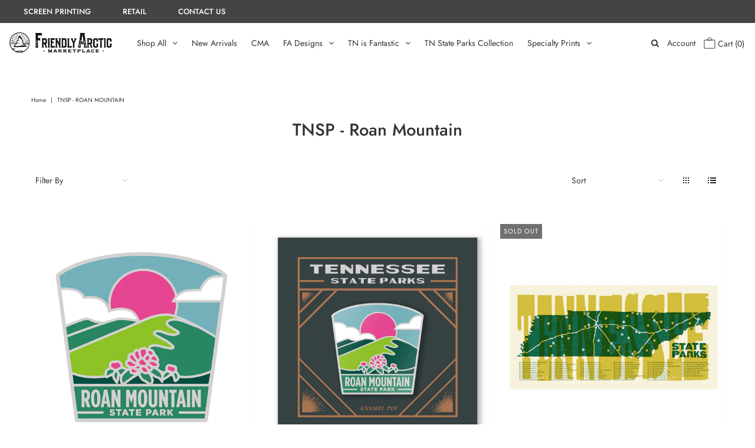

--- FILE ---
content_type: text/html; charset=utf-8
request_url: https://store.friendlyarcticprinting.com/collections/tnsp-roan-mountain
body_size: 22622
content:
<!DOCTYPE html>
<!--[if lt IE 7 ]><html class="ie ie6" lang="en"> <![endif]-->
<!--[if IE 7 ]><html class="ie ie7" lang="en"> <![endif]-->
<!--[if IE 8 ]><html class="ie ie8" lang="en"> <![endif]-->
<!--[if (gte IE 9)|!(IE)]><!--><html lang="en" class="no-js"> <!--<![endif]-->
<head>



  <meta property="og:type" content="website">
  <meta property="og:title" content="TNSP - Roan Mountain">
  <meta property="og:url" content="https://store.friendlyarcticprinting.com/collections/tnsp-roan-mountain">
  
  
<meta property="og:image" content="http://store.friendlyarcticprinting.com/cdn/shop/files/FA-Patch-Design-webstore_1024x.jpg?v=1613618688">
    <meta property="og:image:secure_url" content="https://store.friendlyarcticprinting.com/cdn/shop/files/FA-Patch-Design-webstore_1024x.jpg?v=1613618688">
  

<meta property="og:site_name" content="Friendly Arctic">



  <meta name="twitter:card" content="summary">


  <meta name="twitter:site" content="@">






  <!-- Meta -->
  <title>
    TNSP - Roan Mountain &ndash; Friendly Arctic
  </title>
  
  <link rel="canonical" href="https://store.friendlyarcticprinting.com/collections/tnsp-roan-mountain" />

  <!-- Viewport -->
  <meta name="viewport" content="width=device-width, initial-scale=1, maximum-scale=1">

  <!-- CSS -->

  <link href="//store.friendlyarcticprinting.com/cdn/shop/t/11/assets/stylesheet.css?v=53748779762719857191765829998" rel="stylesheet" type="text/css" media="all" />
  <link href="//store.friendlyarcticprinting.com/cdn/shop/t/11/assets/queries.css?v=151651468029321945071596651353" rel="stylesheet" type="text/css" media="all" />

  <!--[if lt IE 9]>
	<script src="//html5shim.googlecode.com/svn/trunk/html5.js"></script>
  <![endif]-->

  <!-- JS -->

  <script src="//code.jquery.com/jquery-3.3.1.min.js" type="text/javascript"></script>
  <script src="//store.friendlyarcticprinting.com/cdn/shop/t/11/assets/eventemitter3.min.js?v=27939738353326123541595866539" type="text/javascript"></script>
  <script src="//store.friendlyarcticprinting.com/cdn/shopifycloud/storefront/assets/themes_support/option_selection-b017cd28.js" type="text/javascript"></script>

  

  <script>window.performance && window.performance.mark && window.performance.mark('shopify.content_for_header.start');</script><meta name="google-site-verification" content="PK9rR4di284Hy2AZVBa76a1htkgMIHLhL96Ks0sZSY4">
<meta id="shopify-digital-wallet" name="shopify-digital-wallet" content="/8550613052/digital_wallets/dialog">
<meta name="shopify-checkout-api-token" content="c19a0de1793be13aabb3b95d9253d823">
<link rel="alternate" type="application/atom+xml" title="Feed" href="/collections/tnsp-roan-mountain.atom" />
<link rel="alternate" type="application/json+oembed" href="https://store.friendlyarcticprinting.com/collections/tnsp-roan-mountain.oembed">
<script async="async" src="/checkouts/internal/preloads.js?locale=en-US"></script>
<script id="apple-pay-shop-capabilities" type="application/json">{"shopId":8550613052,"countryCode":"US","currencyCode":"USD","merchantCapabilities":["supports3DS"],"merchantId":"gid:\/\/shopify\/Shop\/8550613052","merchantName":"Friendly Arctic","requiredBillingContactFields":["postalAddress","email"],"requiredShippingContactFields":["postalAddress","email"],"shippingType":"shipping","supportedNetworks":["visa","masterCard","amex","discover","elo","jcb"],"total":{"type":"pending","label":"Friendly Arctic","amount":"1.00"},"shopifyPaymentsEnabled":true,"supportsSubscriptions":true}</script>
<script id="shopify-features" type="application/json">{"accessToken":"c19a0de1793be13aabb3b95d9253d823","betas":["rich-media-storefront-analytics"],"domain":"store.friendlyarcticprinting.com","predictiveSearch":true,"shopId":8550613052,"locale":"en"}</script>
<script>var Shopify = Shopify || {};
Shopify.shop = "friendly-arctic.myshopify.com";
Shopify.locale = "en";
Shopify.currency = {"active":"USD","rate":"1.0"};
Shopify.country = "US";
Shopify.theme = {"name":"Vantage","id":97575370884,"schema_name":"Vantage","schema_version":"7.2","theme_store_id":459,"role":"main"};
Shopify.theme.handle = "null";
Shopify.theme.style = {"id":null,"handle":null};
Shopify.cdnHost = "store.friendlyarcticprinting.com/cdn";
Shopify.routes = Shopify.routes || {};
Shopify.routes.root = "/";</script>
<script type="module">!function(o){(o.Shopify=o.Shopify||{}).modules=!0}(window);</script>
<script>!function(o){function n(){var o=[];function n(){o.push(Array.prototype.slice.apply(arguments))}return n.q=o,n}var t=o.Shopify=o.Shopify||{};t.loadFeatures=n(),t.autoloadFeatures=n()}(window);</script>
<script id="shop-js-analytics" type="application/json">{"pageType":"collection"}</script>
<script defer="defer" async type="module" src="//store.friendlyarcticprinting.com/cdn/shopifycloud/shop-js/modules/v2/client.init-shop-cart-sync_BdyHc3Nr.en.esm.js"></script>
<script defer="defer" async type="module" src="//store.friendlyarcticprinting.com/cdn/shopifycloud/shop-js/modules/v2/chunk.common_Daul8nwZ.esm.js"></script>
<script type="module">
  await import("//store.friendlyarcticprinting.com/cdn/shopifycloud/shop-js/modules/v2/client.init-shop-cart-sync_BdyHc3Nr.en.esm.js");
await import("//store.friendlyarcticprinting.com/cdn/shopifycloud/shop-js/modules/v2/chunk.common_Daul8nwZ.esm.js");

  window.Shopify.SignInWithShop?.initShopCartSync?.({"fedCMEnabled":true,"windoidEnabled":true});

</script>
<script>(function() {
  var isLoaded = false;
  function asyncLoad() {
    if (isLoaded) return;
    isLoaded = true;
    var urls = ["https:\/\/cdn-bundler.nice-team.net\/app\/js\/bundler.js?shop=friendly-arctic.myshopify.com","https:\/\/d23dclunsivw3h.cloudfront.net\/redirect-app.js?shop=friendly-arctic.myshopify.com","\/\/www.powr.io\/powr.js?powr-token=friendly-arctic.myshopify.com\u0026external-type=shopify\u0026shop=friendly-arctic.myshopify.com","\/\/shopify.privy.com\/widget.js?shop=friendly-arctic.myshopify.com","https:\/\/cdn.perzonalization.com\/js\/loader\/shopify.loader.js?shop=friendly-arctic.myshopify.com"];
    for (var i = 0; i < urls.length; i++) {
      var s = document.createElement('script');
      s.type = 'text/javascript';
      s.async = true;
      s.src = urls[i];
      var x = document.getElementsByTagName('script')[0];
      x.parentNode.insertBefore(s, x);
    }
  };
  if(window.attachEvent) {
    window.attachEvent('onload', asyncLoad);
  } else {
    window.addEventListener('load', asyncLoad, false);
  }
})();</script>
<script id="__st">var __st={"a":8550613052,"offset":-21600,"reqid":"e4ef9951-dad4-4419-8cb2-caad533cc839-1769006767","pageurl":"store.friendlyarcticprinting.com\/collections\/tnsp-roan-mountain","u":"149cb55a6080","p":"collection","rtyp":"collection","rid":269726253188};</script>
<script>window.ShopifyPaypalV4VisibilityTracking = true;</script>
<script id="captcha-bootstrap">!function(){'use strict';const t='contact',e='account',n='new_comment',o=[[t,t],['blogs',n],['comments',n],[t,'customer']],c=[[e,'customer_login'],[e,'guest_login'],[e,'recover_customer_password'],[e,'create_customer']],r=t=>t.map((([t,e])=>`form[action*='/${t}']:not([data-nocaptcha='true']) input[name='form_type'][value='${e}']`)).join(','),a=t=>()=>t?[...document.querySelectorAll(t)].map((t=>t.form)):[];function s(){const t=[...o],e=r(t);return a(e)}const i='password',u='form_key',d=['recaptcha-v3-token','g-recaptcha-response','h-captcha-response',i],f=()=>{try{return window.sessionStorage}catch{return}},m='__shopify_v',_=t=>t.elements[u];function p(t,e,n=!1){try{const o=window.sessionStorage,c=JSON.parse(o.getItem(e)),{data:r}=function(t){const{data:e,action:n}=t;return t[m]||n?{data:e,action:n}:{data:t,action:n}}(c);for(const[e,n]of Object.entries(r))t.elements[e]&&(t.elements[e].value=n);n&&o.removeItem(e)}catch(o){console.error('form repopulation failed',{error:o})}}const l='form_type',E='cptcha';function T(t){t.dataset[E]=!0}const w=window,h=w.document,L='Shopify',v='ce_forms',y='captcha';let A=!1;((t,e)=>{const n=(g='f06e6c50-85a8-45c8-87d0-21a2b65856fe',I='https://cdn.shopify.com/shopifycloud/storefront-forms-hcaptcha/ce_storefront_forms_captcha_hcaptcha.v1.5.2.iife.js',D={infoText:'Protected by hCaptcha',privacyText:'Privacy',termsText:'Terms'},(t,e,n)=>{const o=w[L][v],c=o.bindForm;if(c)return c(t,g,e,D).then(n);var r;o.q.push([[t,g,e,D],n]),r=I,A||(h.body.append(Object.assign(h.createElement('script'),{id:'captcha-provider',async:!0,src:r})),A=!0)});var g,I,D;w[L]=w[L]||{},w[L][v]=w[L][v]||{},w[L][v].q=[],w[L][y]=w[L][y]||{},w[L][y].protect=function(t,e){n(t,void 0,e),T(t)},Object.freeze(w[L][y]),function(t,e,n,w,h,L){const[v,y,A,g]=function(t,e,n){const i=e?o:[],u=t?c:[],d=[...i,...u],f=r(d),m=r(i),_=r(d.filter((([t,e])=>n.includes(e))));return[a(f),a(m),a(_),s()]}(w,h,L),I=t=>{const e=t.target;return e instanceof HTMLFormElement?e:e&&e.form},D=t=>v().includes(t);t.addEventListener('submit',(t=>{const e=I(t);if(!e)return;const n=D(e)&&!e.dataset.hcaptchaBound&&!e.dataset.recaptchaBound,o=_(e),c=g().includes(e)&&(!o||!o.value);(n||c)&&t.preventDefault(),c&&!n&&(function(t){try{if(!f())return;!function(t){const e=f();if(!e)return;const n=_(t);if(!n)return;const o=n.value;o&&e.removeItem(o)}(t);const e=Array.from(Array(32),(()=>Math.random().toString(36)[2])).join('');!function(t,e){_(t)||t.append(Object.assign(document.createElement('input'),{type:'hidden',name:u})),t.elements[u].value=e}(t,e),function(t,e){const n=f();if(!n)return;const o=[...t.querySelectorAll(`input[type='${i}']`)].map((({name:t})=>t)),c=[...d,...o],r={};for(const[a,s]of new FormData(t).entries())c.includes(a)||(r[a]=s);n.setItem(e,JSON.stringify({[m]:1,action:t.action,data:r}))}(t,e)}catch(e){console.error('failed to persist form',e)}}(e),e.submit())}));const S=(t,e)=>{t&&!t.dataset[E]&&(n(t,e.some((e=>e===t))),T(t))};for(const o of['focusin','change'])t.addEventListener(o,(t=>{const e=I(t);D(e)&&S(e,y())}));const B=e.get('form_key'),M=e.get(l),P=B&&M;t.addEventListener('DOMContentLoaded',(()=>{const t=y();if(P)for(const e of t)e.elements[l].value===M&&p(e,B);[...new Set([...A(),...v().filter((t=>'true'===t.dataset.shopifyCaptcha))])].forEach((e=>S(e,t)))}))}(h,new URLSearchParams(w.location.search),n,t,e,['guest_login'])})(!0,!0)}();</script>
<script integrity="sha256-4kQ18oKyAcykRKYeNunJcIwy7WH5gtpwJnB7kiuLZ1E=" data-source-attribution="shopify.loadfeatures" defer="defer" src="//store.friendlyarcticprinting.com/cdn/shopifycloud/storefront/assets/storefront/load_feature-a0a9edcb.js" crossorigin="anonymous"></script>
<script data-source-attribution="shopify.dynamic_checkout.dynamic.init">var Shopify=Shopify||{};Shopify.PaymentButton=Shopify.PaymentButton||{isStorefrontPortableWallets:!0,init:function(){window.Shopify.PaymentButton.init=function(){};var t=document.createElement("script");t.src="https://store.friendlyarcticprinting.com/cdn/shopifycloud/portable-wallets/latest/portable-wallets.en.js",t.type="module",document.head.appendChild(t)}};
</script>
<script data-source-attribution="shopify.dynamic_checkout.buyer_consent">
  function portableWalletsHideBuyerConsent(e){var t=document.getElementById("shopify-buyer-consent"),n=document.getElementById("shopify-subscription-policy-button");t&&n&&(t.classList.add("hidden"),t.setAttribute("aria-hidden","true"),n.removeEventListener("click",e))}function portableWalletsShowBuyerConsent(e){var t=document.getElementById("shopify-buyer-consent"),n=document.getElementById("shopify-subscription-policy-button");t&&n&&(t.classList.remove("hidden"),t.removeAttribute("aria-hidden"),n.addEventListener("click",e))}window.Shopify?.PaymentButton&&(window.Shopify.PaymentButton.hideBuyerConsent=portableWalletsHideBuyerConsent,window.Shopify.PaymentButton.showBuyerConsent=portableWalletsShowBuyerConsent);
</script>
<script data-source-attribution="shopify.dynamic_checkout.cart.bootstrap">document.addEventListener("DOMContentLoaded",(function(){function t(){return document.querySelector("shopify-accelerated-checkout-cart, shopify-accelerated-checkout")}if(t())Shopify.PaymentButton.init();else{new MutationObserver((function(e,n){t()&&(Shopify.PaymentButton.init(),n.disconnect())})).observe(document.body,{childList:!0,subtree:!0})}}));
</script>
<link id="shopify-accelerated-checkout-styles" rel="stylesheet" media="screen" href="https://store.friendlyarcticprinting.com/cdn/shopifycloud/portable-wallets/latest/accelerated-checkout-backwards-compat.css" crossorigin="anonymous">
<style id="shopify-accelerated-checkout-cart">
        #shopify-buyer-consent {
  margin-top: 1em;
  display: inline-block;
  width: 100%;
}

#shopify-buyer-consent.hidden {
  display: none;
}

#shopify-subscription-policy-button {
  background: none;
  border: none;
  padding: 0;
  text-decoration: underline;
  font-size: inherit;
  cursor: pointer;
}

#shopify-subscription-policy-button::before {
  box-shadow: none;
}

      </style>

<script>window.performance && window.performance.mark && window.performance.mark('shopify.content_for_header.end');</script>

  

  <!-- Favicon -->
  
  <link rel="shortcut icon" href="//store.friendlyarcticprinting.com/cdn/shop/files/favicon_small_e3e1b531-6d0b-47d4-b8a6-861639a79e5d_32x32.png?v=1613618044" type="image/png" />
  

  <!-- "snippets/shogun-head.liquid" was not rendered, the associated app was uninstalled -->
<link href="https://monorail-edge.shopifysvc.com" rel="dns-prefetch">
<script>(function(){if ("sendBeacon" in navigator && "performance" in window) {try {var session_token_from_headers = performance.getEntriesByType('navigation')[0].serverTiming.find(x => x.name == '_s').description;} catch {var session_token_from_headers = undefined;}var session_cookie_matches = document.cookie.match(/_shopify_s=([^;]*)/);var session_token_from_cookie = session_cookie_matches && session_cookie_matches.length === 2 ? session_cookie_matches[1] : "";var session_token = session_token_from_headers || session_token_from_cookie || "";function handle_abandonment_event(e) {var entries = performance.getEntries().filter(function(entry) {return /monorail-edge.shopifysvc.com/.test(entry.name);});if (!window.abandonment_tracked && entries.length === 0) {window.abandonment_tracked = true;var currentMs = Date.now();var navigation_start = performance.timing.navigationStart;var payload = {shop_id: 8550613052,url: window.location.href,navigation_start,duration: currentMs - navigation_start,session_token,page_type: "collection"};window.navigator.sendBeacon("https://monorail-edge.shopifysvc.com/v1/produce", JSON.stringify({schema_id: "online_store_buyer_site_abandonment/1.1",payload: payload,metadata: {event_created_at_ms: currentMs,event_sent_at_ms: currentMs}}));}}window.addEventListener('pagehide', handle_abandonment_event);}}());</script>
<script id="web-pixels-manager-setup">(function e(e,d,r,n,o){if(void 0===o&&(o={}),!Boolean(null===(a=null===(i=window.Shopify)||void 0===i?void 0:i.analytics)||void 0===a?void 0:a.replayQueue)){var i,a;window.Shopify=window.Shopify||{};var t=window.Shopify;t.analytics=t.analytics||{};var s=t.analytics;s.replayQueue=[],s.publish=function(e,d,r){return s.replayQueue.push([e,d,r]),!0};try{self.performance.mark("wpm:start")}catch(e){}var l=function(){var e={modern:/Edge?\/(1{2}[4-9]|1[2-9]\d|[2-9]\d{2}|\d{4,})\.\d+(\.\d+|)|Firefox\/(1{2}[4-9]|1[2-9]\d|[2-9]\d{2}|\d{4,})\.\d+(\.\d+|)|Chrom(ium|e)\/(9{2}|\d{3,})\.\d+(\.\d+|)|(Maci|X1{2}).+ Version\/(15\.\d+|(1[6-9]|[2-9]\d|\d{3,})\.\d+)([,.]\d+|)( \(\w+\)|)( Mobile\/\w+|) Safari\/|Chrome.+OPR\/(9{2}|\d{3,})\.\d+\.\d+|(CPU[ +]OS|iPhone[ +]OS|CPU[ +]iPhone|CPU IPhone OS|CPU iPad OS)[ +]+(15[._]\d+|(1[6-9]|[2-9]\d|\d{3,})[._]\d+)([._]\d+|)|Android:?[ /-](13[3-9]|1[4-9]\d|[2-9]\d{2}|\d{4,})(\.\d+|)(\.\d+|)|Android.+Firefox\/(13[5-9]|1[4-9]\d|[2-9]\d{2}|\d{4,})\.\d+(\.\d+|)|Android.+Chrom(ium|e)\/(13[3-9]|1[4-9]\d|[2-9]\d{2}|\d{4,})\.\d+(\.\d+|)|SamsungBrowser\/([2-9]\d|\d{3,})\.\d+/,legacy:/Edge?\/(1[6-9]|[2-9]\d|\d{3,})\.\d+(\.\d+|)|Firefox\/(5[4-9]|[6-9]\d|\d{3,})\.\d+(\.\d+|)|Chrom(ium|e)\/(5[1-9]|[6-9]\d|\d{3,})\.\d+(\.\d+|)([\d.]+$|.*Safari\/(?![\d.]+ Edge\/[\d.]+$))|(Maci|X1{2}).+ Version\/(10\.\d+|(1[1-9]|[2-9]\d|\d{3,})\.\d+)([,.]\d+|)( \(\w+\)|)( Mobile\/\w+|) Safari\/|Chrome.+OPR\/(3[89]|[4-9]\d|\d{3,})\.\d+\.\d+|(CPU[ +]OS|iPhone[ +]OS|CPU[ +]iPhone|CPU IPhone OS|CPU iPad OS)[ +]+(10[._]\d+|(1[1-9]|[2-9]\d|\d{3,})[._]\d+)([._]\d+|)|Android:?[ /-](13[3-9]|1[4-9]\d|[2-9]\d{2}|\d{4,})(\.\d+|)(\.\d+|)|Mobile Safari.+OPR\/([89]\d|\d{3,})\.\d+\.\d+|Android.+Firefox\/(13[5-9]|1[4-9]\d|[2-9]\d{2}|\d{4,})\.\d+(\.\d+|)|Android.+Chrom(ium|e)\/(13[3-9]|1[4-9]\d|[2-9]\d{2}|\d{4,})\.\d+(\.\d+|)|Android.+(UC? ?Browser|UCWEB|U3)[ /]?(15\.([5-9]|\d{2,})|(1[6-9]|[2-9]\d|\d{3,})\.\d+)\.\d+|SamsungBrowser\/(5\.\d+|([6-9]|\d{2,})\.\d+)|Android.+MQ{2}Browser\/(14(\.(9|\d{2,})|)|(1[5-9]|[2-9]\d|\d{3,})(\.\d+|))(\.\d+|)|K[Aa][Ii]OS\/(3\.\d+|([4-9]|\d{2,})\.\d+)(\.\d+|)/},d=e.modern,r=e.legacy,n=navigator.userAgent;return n.match(d)?"modern":n.match(r)?"legacy":"unknown"}(),u="modern"===l?"modern":"legacy",c=(null!=n?n:{modern:"",legacy:""})[u],f=function(e){return[e.baseUrl,"/wpm","/b",e.hashVersion,"modern"===e.buildTarget?"m":"l",".js"].join("")}({baseUrl:d,hashVersion:r,buildTarget:u}),m=function(e){var d=e.version,r=e.bundleTarget,n=e.surface,o=e.pageUrl,i=e.monorailEndpoint;return{emit:function(e){var a=e.status,t=e.errorMsg,s=(new Date).getTime(),l=JSON.stringify({metadata:{event_sent_at_ms:s},events:[{schema_id:"web_pixels_manager_load/3.1",payload:{version:d,bundle_target:r,page_url:o,status:a,surface:n,error_msg:t},metadata:{event_created_at_ms:s}}]});if(!i)return console&&console.warn&&console.warn("[Web Pixels Manager] No Monorail endpoint provided, skipping logging."),!1;try{return self.navigator.sendBeacon.bind(self.navigator)(i,l)}catch(e){}var u=new XMLHttpRequest;try{return u.open("POST",i,!0),u.setRequestHeader("Content-Type","text/plain"),u.send(l),!0}catch(e){return console&&console.warn&&console.warn("[Web Pixels Manager] Got an unhandled error while logging to Monorail."),!1}}}}({version:r,bundleTarget:l,surface:e.surface,pageUrl:self.location.href,monorailEndpoint:e.monorailEndpoint});try{o.browserTarget=l,function(e){var d=e.src,r=e.async,n=void 0===r||r,o=e.onload,i=e.onerror,a=e.sri,t=e.scriptDataAttributes,s=void 0===t?{}:t,l=document.createElement("script"),u=document.querySelector("head"),c=document.querySelector("body");if(l.async=n,l.src=d,a&&(l.integrity=a,l.crossOrigin="anonymous"),s)for(var f in s)if(Object.prototype.hasOwnProperty.call(s,f))try{l.dataset[f]=s[f]}catch(e){}if(o&&l.addEventListener("load",o),i&&l.addEventListener("error",i),u)u.appendChild(l);else{if(!c)throw new Error("Did not find a head or body element to append the script");c.appendChild(l)}}({src:f,async:!0,onload:function(){if(!function(){var e,d;return Boolean(null===(d=null===(e=window.Shopify)||void 0===e?void 0:e.analytics)||void 0===d?void 0:d.initialized)}()){var d=window.webPixelsManager.init(e)||void 0;if(d){var r=window.Shopify.analytics;r.replayQueue.forEach((function(e){var r=e[0],n=e[1],o=e[2];d.publishCustomEvent(r,n,o)})),r.replayQueue=[],r.publish=d.publishCustomEvent,r.visitor=d.visitor,r.initialized=!0}}},onerror:function(){return m.emit({status:"failed",errorMsg:"".concat(f," has failed to load")})},sri:function(e){var d=/^sha384-[A-Za-z0-9+/=]+$/;return"string"==typeof e&&d.test(e)}(c)?c:"",scriptDataAttributes:o}),m.emit({status:"loading"})}catch(e){m.emit({status:"failed",errorMsg:(null==e?void 0:e.message)||"Unknown error"})}}})({shopId: 8550613052,storefrontBaseUrl: "https://store.friendlyarcticprinting.com",extensionsBaseUrl: "https://extensions.shopifycdn.com/cdn/shopifycloud/web-pixels-manager",monorailEndpoint: "https://monorail-edge.shopifysvc.com/unstable/produce_batch",surface: "storefront-renderer",enabledBetaFlags: ["2dca8a86"],webPixelsConfigList: [{"id":"107544708","configuration":"{\"pixel_id\":\"1761266617333425\",\"pixel_type\":\"facebook_pixel\",\"metaapp_system_user_token\":\"-\"}","eventPayloadVersion":"v1","runtimeContext":"OPEN","scriptVersion":"ca16bc87fe92b6042fbaa3acc2fbdaa6","type":"APP","apiClientId":2329312,"privacyPurposes":["ANALYTICS","MARKETING","SALE_OF_DATA"],"dataSharingAdjustments":{"protectedCustomerApprovalScopes":["read_customer_address","read_customer_email","read_customer_name","read_customer_personal_data","read_customer_phone"]}},{"id":"34668676","configuration":"{\"tagID\":\"2612907491486\"}","eventPayloadVersion":"v1","runtimeContext":"STRICT","scriptVersion":"18031546ee651571ed29edbe71a3550b","type":"APP","apiClientId":3009811,"privacyPurposes":["ANALYTICS","MARKETING","SALE_OF_DATA"],"dataSharingAdjustments":{"protectedCustomerApprovalScopes":["read_customer_address","read_customer_email","read_customer_name","read_customer_personal_data","read_customer_phone"]}},{"id":"37093508","eventPayloadVersion":"v1","runtimeContext":"LAX","scriptVersion":"1","type":"CUSTOM","privacyPurposes":["MARKETING"],"name":"Meta pixel (migrated)"},{"id":"55476356","eventPayloadVersion":"v1","runtimeContext":"LAX","scriptVersion":"1","type":"CUSTOM","privacyPurposes":["ANALYTICS"],"name":"Google Analytics tag (migrated)"},{"id":"shopify-app-pixel","configuration":"{}","eventPayloadVersion":"v1","runtimeContext":"STRICT","scriptVersion":"0450","apiClientId":"shopify-pixel","type":"APP","privacyPurposes":["ANALYTICS","MARKETING"]},{"id":"shopify-custom-pixel","eventPayloadVersion":"v1","runtimeContext":"LAX","scriptVersion":"0450","apiClientId":"shopify-pixel","type":"CUSTOM","privacyPurposes":["ANALYTICS","MARKETING"]}],isMerchantRequest: false,initData: {"shop":{"name":"Friendly Arctic","paymentSettings":{"currencyCode":"USD"},"myshopifyDomain":"friendly-arctic.myshopify.com","countryCode":"US","storefrontUrl":"https:\/\/store.friendlyarcticprinting.com"},"customer":null,"cart":null,"checkout":null,"productVariants":[],"purchasingCompany":null},},"https://store.friendlyarcticprinting.com/cdn","fcfee988w5aeb613cpc8e4bc33m6693e112",{"modern":"","legacy":""},{"shopId":"8550613052","storefrontBaseUrl":"https:\/\/store.friendlyarcticprinting.com","extensionBaseUrl":"https:\/\/extensions.shopifycdn.com\/cdn\/shopifycloud\/web-pixels-manager","surface":"storefront-renderer","enabledBetaFlags":"[\"2dca8a86\"]","isMerchantRequest":"false","hashVersion":"fcfee988w5aeb613cpc8e4bc33m6693e112","publish":"custom","events":"[[\"page_viewed\",{}],[\"collection_viewed\",{\"collection\":{\"id\":\"269726253188\",\"title\":\"TNSP - Roan Mountain\",\"productVariants\":[{\"price\":{\"amount\":4.0,\"currencyCode\":\"USD\"},\"product\":{\"title\":\"TNSP - Roan Mountain Sticker\",\"vendor\":\"Tennessee State Parks\",\"id\":\"6730880417924\",\"untranslatedTitle\":\"TNSP - Roan Mountain Sticker\",\"url\":\"\/products\/tnsp-roan-mountain-sticker\",\"type\":\"Sticker\"},\"id\":\"40055873667204\",\"image\":{\"src\":\"\/\/store.friendlyarcticprinting.com\/cdn\/shop\/products\/TNSP_Sticker_RoanMount.jpg?v=1644615462\"},\"sku\":\"TNSP-S-RMSP\",\"title\":\"Default Title\",\"untranslatedTitle\":\"Default Title\"},{\"price\":{\"amount\":10.0,\"currencyCode\":\"USD\"},\"product\":{\"title\":\"TNSP - Roan Mountain Enamel Pin\",\"vendor\":\"Tennessee State Parks\",\"id\":\"6737388929156\",\"untranslatedTitle\":\"TNSP - Roan Mountain Enamel Pin\",\"url\":\"\/products\/tnsp-roan-mountain-enamel-pin\",\"type\":\"Enamel Pin\"},\"id\":\"40072651341956\",\"image\":{\"src\":\"\/\/store.friendlyarcticprinting.com\/cdn\/shop\/products\/TNSP_Enamel_Pin_Graphics_Roan_1.jpg?v=1645030445\"},\"sku\":\"TNSP-EP-RM\",\"title\":\"Default Title\",\"untranslatedTitle\":\"Default Title\"},{\"price\":{\"amount\":25.0,\"currencyCode\":\"USD\"},\"product\":{\"title\":\"TNSP - Parks Map Poster Yellow\/Green\",\"vendor\":\"Tennessee State Parks\",\"id\":\"6743179559044\",\"untranslatedTitle\":\"TNSP - Parks Map Poster Yellow\/Green\",\"url\":\"\/products\/tnsp-parks-map-poster\",\"type\":\"Poster\"},\"id\":\"40094573723780\",\"image\":{\"src\":\"\/\/store.friendlyarcticprinting.com\/cdn\/shop\/products\/TNSP_MapPoster2023_yellow_green.jpg?v=1668460716\"},\"sku\":\"TNSP-Poster-Map-Yellow\",\"title\":\"Default Title\",\"untranslatedTitle\":\"Default Title\"},{\"price\":{\"amount\":28.0,\"currencyCode\":\"USD\"},\"product\":{\"title\":\"TNSP - 2023 Map Tee (Natural)\",\"vendor\":\"Tennessee State Parks\",\"id\":\"7056126443652\",\"untranslatedTitle\":\"TNSP - 2023 Map Tee (Natural)\",\"url\":\"\/products\/2101tnsp-map-tee-orchid\",\"type\":\"Shirt\"},\"id\":\"41283097395332\",\"image\":{\"src\":\"\/\/store.friendlyarcticprinting.com\/cdn\/shop\/products\/TNSP_2023Map_Shirt_Natural.jpg?v=1674765830\"},\"sku\":\"TNSP-T-MAP23-NAT-XS\",\"title\":\"XS\",\"untranslatedTitle\":\"XS\"},{\"price\":{\"amount\":28.0,\"currencyCode\":\"USD\"},\"product\":{\"title\":\"TNSP - 2023 Map Tee (Atlantic)\",\"vendor\":\"Tennessee State Parks\",\"id\":\"7056128213124\",\"untranslatedTitle\":\"TNSP - 2023 Map Tee (Atlantic)\",\"url\":\"\/products\/tnsp-2023-map-tee-atlantic\",\"type\":\"Shirt\"},\"id\":\"41283107586180\",\"image\":{\"src\":\"\/\/store.friendlyarcticprinting.com\/cdn\/shop\/products\/TNSP_2023Map_Shirt_Atlantic.jpg?v=1674766741\"},\"sku\":\"TNSP-T-MAP23-ATL-XS\",\"title\":\"XS\",\"untranslatedTitle\":\"XS\"},{\"price\":{\"amount\":28.0,\"currencyCode\":\"USD\"},\"product\":{\"title\":\"TNSP - 59 Parks Map Tee\",\"vendor\":\"Tennessee State Parks\",\"id\":\"8190637572228\",\"untranslatedTitle\":\"TNSP - 59 Parks Map Tee\",\"url\":\"\/products\/tnsp-map-tee-59-parks\",\"type\":\"Shirt\"},\"id\":\"44644837851268\",\"image\":{\"src\":\"\/\/store.friendlyarcticprinting.com\/cdn\/shop\/files\/TNSP_2025_webgraphics_shirt_front.jpg?v=1737585622\"},\"sku\":\"TNSP-T-MAP59-S\",\"title\":\"S\",\"untranslatedTitle\":\"S\"}]}}]]"});</script><script>
  window.ShopifyAnalytics = window.ShopifyAnalytics || {};
  window.ShopifyAnalytics.meta = window.ShopifyAnalytics.meta || {};
  window.ShopifyAnalytics.meta.currency = 'USD';
  var meta = {"products":[{"id":6730880417924,"gid":"gid:\/\/shopify\/Product\/6730880417924","vendor":"Tennessee State Parks","type":"Sticker","handle":"tnsp-roan-mountain-sticker","variants":[{"id":40055873667204,"price":400,"name":"TNSP - Roan Mountain Sticker","public_title":null,"sku":"TNSP-S-RMSP"}],"remote":false},{"id":6737388929156,"gid":"gid:\/\/shopify\/Product\/6737388929156","vendor":"Tennessee State Parks","type":"Enamel Pin","handle":"tnsp-roan-mountain-enamel-pin","variants":[{"id":40072651341956,"price":1000,"name":"TNSP - Roan Mountain Enamel Pin","public_title":null,"sku":"TNSP-EP-RM"}],"remote":false},{"id":6743179559044,"gid":"gid:\/\/shopify\/Product\/6743179559044","vendor":"Tennessee State Parks","type":"Poster","handle":"tnsp-parks-map-poster","variants":[{"id":40094573723780,"price":2500,"name":"TNSP - Parks Map Poster Yellow\/Green","public_title":null,"sku":"TNSP-Poster-Map-Yellow"}],"remote":false},{"id":7056126443652,"gid":"gid:\/\/shopify\/Product\/7056126443652","vendor":"Tennessee State Parks","type":"Shirt","handle":"2101tnsp-map-tee-orchid","variants":[{"id":41283097395332,"price":2800,"name":"TNSP - 2023 Map Tee (Natural) - XS","public_title":"XS","sku":"TNSP-T-MAP23-NAT-XS"},{"id":41283097428100,"price":2800,"name":"TNSP - 2023 Map Tee (Natural) - S","public_title":"S","sku":"TNSP-T-MAP23-NAT-S"},{"id":41283097460868,"price":2800,"name":"TNSP - 2023 Map Tee (Natural) - M","public_title":"M","sku":"TNSP-T-MAP23-NAT-M"},{"id":41283097493636,"price":2800,"name":"TNSP - 2023 Map Tee (Natural) - L","public_title":"L","sku":"TNSP-T-MAP23-NAT-L"},{"id":41283097526404,"price":2800,"name":"TNSP - 2023 Map Tee (Natural) - XL","public_title":"XL","sku":"TNSP-T-MAP23-NAT-XL"},{"id":41283097559172,"price":2800,"name":"TNSP - 2023 Map Tee (Natural) - 2X","public_title":"2X","sku":"TNSP-T-MAP23-NAT-2X"},{"id":41283097591940,"price":2800,"name":"TNSP - 2023 Map Tee (Natural) - 3X","public_title":"3X","sku":"TNSP-T-MAP23-NAT-3X"},{"id":41283100508292,"price":2800,"name":"TNSP - 2023 Map Tee (Natural) - 4X","public_title":"4X","sku":"TNSP-T-MAP23-NAT-4X"}],"remote":false},{"id":7056128213124,"gid":"gid:\/\/shopify\/Product\/7056128213124","vendor":"Tennessee State Parks","type":"Shirt","handle":"tnsp-2023-map-tee-atlantic","variants":[{"id":41283107586180,"price":2800,"name":"TNSP - 2023 Map Tee (Atlantic) - XS","public_title":"XS","sku":"TNSP-T-MAP23-ATL-XS"},{"id":41283107618948,"price":2800,"name":"TNSP - 2023 Map Tee (Atlantic) - S","public_title":"S","sku":"TNSP-T-MAP23-ATL-S"},{"id":41283107651716,"price":2800,"name":"TNSP - 2023 Map Tee (Atlantic) - M","public_title":"M","sku":"TNSP-T-MAP23-ATL-M"},{"id":41283107684484,"price":2800,"name":"TNSP - 2023 Map Tee (Atlantic) - L","public_title":"L","sku":"TNSP-T-MAP23-ATL-L"},{"id":41283107717252,"price":2800,"name":"TNSP - 2023 Map Tee (Atlantic) - XL","public_title":"XL","sku":"TNSP-T-MAP23-ATL-XL"},{"id":41283107750020,"price":2800,"name":"TNSP - 2023 Map Tee (Atlantic) - 2X","public_title":"2X","sku":"TNSP-T-MAP23-ATL-2X"},{"id":41283107782788,"price":2800,"name":"TNSP - 2023 Map Tee (Atlantic) - 3X","public_title":"3X","sku":"TNSP-T-MAP23-ATL-3X"},{"id":41283107815556,"price":2800,"name":"TNSP - 2023 Map Tee (Atlantic) - 4X","public_title":"4X","sku":"TNSP-T-MAP23-ATL-4X"}],"remote":false},{"id":8190637572228,"gid":"gid:\/\/shopify\/Product\/8190637572228","vendor":"Tennessee State Parks","type":"Shirt","handle":"tnsp-map-tee-59-parks","variants":[{"id":44644837851268,"price":2800,"name":"TNSP - 59 Parks Map Tee - S","public_title":"S","sku":"TNSP-T-MAP59-S"},{"id":44644837884036,"price":2800,"name":"TNSP - 59 Parks Map Tee - M","public_title":"M","sku":"TNSP-T-MAP59-M"},{"id":44644837916804,"price":2800,"name":"TNSP - 59 Parks Map Tee - L","public_title":"L","sku":"TNSP-T-MAP59-L"},{"id":44644837949572,"price":2800,"name":"TNSP - 59 Parks Map Tee - XL","public_title":"XL","sku":"TNSP-T-MAP59-XL"},{"id":44644837982340,"price":2800,"name":"TNSP - 59 Parks Map Tee - 2X","public_title":"2X","sku":"TNSP-T-MAP59-2X"},{"id":44644838015108,"price":2800,"name":"TNSP - 59 Parks Map Tee - 3X","public_title":"3X","sku":"TNSP-T-MAP59-3X"},{"id":44644838047876,"price":2800,"name":"TNSP - 59 Parks Map Tee - 4X","public_title":"4X","sku":"TNSP-T-MAP59-4X"}],"remote":false}],"page":{"pageType":"collection","resourceType":"collection","resourceId":269726253188,"requestId":"e4ef9951-dad4-4419-8cb2-caad533cc839-1769006767"}};
  for (var attr in meta) {
    window.ShopifyAnalytics.meta[attr] = meta[attr];
  }
</script>
<script class="analytics">
  (function () {
    var customDocumentWrite = function(content) {
      var jquery = null;

      if (window.jQuery) {
        jquery = window.jQuery;
      } else if (window.Checkout && window.Checkout.$) {
        jquery = window.Checkout.$;
      }

      if (jquery) {
        jquery('body').append(content);
      }
    };

    var hasLoggedConversion = function(token) {
      if (token) {
        return document.cookie.indexOf('loggedConversion=' + token) !== -1;
      }
      return false;
    }

    var setCookieIfConversion = function(token) {
      if (token) {
        var twoMonthsFromNow = new Date(Date.now());
        twoMonthsFromNow.setMonth(twoMonthsFromNow.getMonth() + 2);

        document.cookie = 'loggedConversion=' + token + '; expires=' + twoMonthsFromNow;
      }
    }

    var trekkie = window.ShopifyAnalytics.lib = window.trekkie = window.trekkie || [];
    if (trekkie.integrations) {
      return;
    }
    trekkie.methods = [
      'identify',
      'page',
      'ready',
      'track',
      'trackForm',
      'trackLink'
    ];
    trekkie.factory = function(method) {
      return function() {
        var args = Array.prototype.slice.call(arguments);
        args.unshift(method);
        trekkie.push(args);
        return trekkie;
      };
    };
    for (var i = 0; i < trekkie.methods.length; i++) {
      var key = trekkie.methods[i];
      trekkie[key] = trekkie.factory(key);
    }
    trekkie.load = function(config) {
      trekkie.config = config || {};
      trekkie.config.initialDocumentCookie = document.cookie;
      var first = document.getElementsByTagName('script')[0];
      var script = document.createElement('script');
      script.type = 'text/javascript';
      script.onerror = function(e) {
        var scriptFallback = document.createElement('script');
        scriptFallback.type = 'text/javascript';
        scriptFallback.onerror = function(error) {
                var Monorail = {
      produce: function produce(monorailDomain, schemaId, payload) {
        var currentMs = new Date().getTime();
        var event = {
          schema_id: schemaId,
          payload: payload,
          metadata: {
            event_created_at_ms: currentMs,
            event_sent_at_ms: currentMs
          }
        };
        return Monorail.sendRequest("https://" + monorailDomain + "/v1/produce", JSON.stringify(event));
      },
      sendRequest: function sendRequest(endpointUrl, payload) {
        // Try the sendBeacon API
        if (window && window.navigator && typeof window.navigator.sendBeacon === 'function' && typeof window.Blob === 'function' && !Monorail.isIos12()) {
          var blobData = new window.Blob([payload], {
            type: 'text/plain'
          });

          if (window.navigator.sendBeacon(endpointUrl, blobData)) {
            return true;
          } // sendBeacon was not successful

        } // XHR beacon

        var xhr = new XMLHttpRequest();

        try {
          xhr.open('POST', endpointUrl);
          xhr.setRequestHeader('Content-Type', 'text/plain');
          xhr.send(payload);
        } catch (e) {
          console.log(e);
        }

        return false;
      },
      isIos12: function isIos12() {
        return window.navigator.userAgent.lastIndexOf('iPhone; CPU iPhone OS 12_') !== -1 || window.navigator.userAgent.lastIndexOf('iPad; CPU OS 12_') !== -1;
      }
    };
    Monorail.produce('monorail-edge.shopifysvc.com',
      'trekkie_storefront_load_errors/1.1',
      {shop_id: 8550613052,
      theme_id: 97575370884,
      app_name: "storefront",
      context_url: window.location.href,
      source_url: "//store.friendlyarcticprinting.com/cdn/s/trekkie.storefront.cd680fe47e6c39ca5d5df5f0a32d569bc48c0f27.min.js"});

        };
        scriptFallback.async = true;
        scriptFallback.src = '//store.friendlyarcticprinting.com/cdn/s/trekkie.storefront.cd680fe47e6c39ca5d5df5f0a32d569bc48c0f27.min.js';
        first.parentNode.insertBefore(scriptFallback, first);
      };
      script.async = true;
      script.src = '//store.friendlyarcticprinting.com/cdn/s/trekkie.storefront.cd680fe47e6c39ca5d5df5f0a32d569bc48c0f27.min.js';
      first.parentNode.insertBefore(script, first);
    };
    trekkie.load(
      {"Trekkie":{"appName":"storefront","development":false,"defaultAttributes":{"shopId":8550613052,"isMerchantRequest":null,"themeId":97575370884,"themeCityHash":"15655101757305341508","contentLanguage":"en","currency":"USD","eventMetadataId":"da80af28-a5d5-4acf-b449-fe3e2084d512"},"isServerSideCookieWritingEnabled":true,"monorailRegion":"shop_domain","enabledBetaFlags":["65f19447"]},"Session Attribution":{},"S2S":{"facebookCapiEnabled":false,"source":"trekkie-storefront-renderer","apiClientId":580111}}
    );

    var loaded = false;
    trekkie.ready(function() {
      if (loaded) return;
      loaded = true;

      window.ShopifyAnalytics.lib = window.trekkie;

      var originalDocumentWrite = document.write;
      document.write = customDocumentWrite;
      try { window.ShopifyAnalytics.merchantGoogleAnalytics.call(this); } catch(error) {};
      document.write = originalDocumentWrite;

      window.ShopifyAnalytics.lib.page(null,{"pageType":"collection","resourceType":"collection","resourceId":269726253188,"requestId":"e4ef9951-dad4-4419-8cb2-caad533cc839-1769006767","shopifyEmitted":true});

      var match = window.location.pathname.match(/checkouts\/(.+)\/(thank_you|post_purchase)/)
      var token = match? match[1]: undefined;
      if (!hasLoggedConversion(token)) {
        setCookieIfConversion(token);
        window.ShopifyAnalytics.lib.track("Viewed Product Category",{"currency":"USD","category":"Collection: tnsp-roan-mountain","collectionName":"tnsp-roan-mountain","collectionId":269726253188,"nonInteraction":true},undefined,undefined,{"shopifyEmitted":true});
      }
    });


        var eventsListenerScript = document.createElement('script');
        eventsListenerScript.async = true;
        eventsListenerScript.src = "//store.friendlyarcticprinting.com/cdn/shopifycloud/storefront/assets/shop_events_listener-3da45d37.js";
        document.getElementsByTagName('head')[0].appendChild(eventsListenerScript);

})();</script>
  <script>
  if (!window.ga || (window.ga && typeof window.ga !== 'function')) {
    window.ga = function ga() {
      (window.ga.q = window.ga.q || []).push(arguments);
      if (window.Shopify && window.Shopify.analytics && typeof window.Shopify.analytics.publish === 'function') {
        window.Shopify.analytics.publish("ga_stub_called", {}, {sendTo: "google_osp_migration"});
      }
      console.error("Shopify's Google Analytics stub called with:", Array.from(arguments), "\nSee https://help.shopify.com/manual/promoting-marketing/pixels/pixel-migration#google for more information.");
    };
    if (window.Shopify && window.Shopify.analytics && typeof window.Shopify.analytics.publish === 'function') {
      window.Shopify.analytics.publish("ga_stub_initialized", {}, {sendTo: "google_osp_migration"});
    }
  }
</script>
<script
  defer
  src="https://store.friendlyarcticprinting.com/cdn/shopifycloud/perf-kit/shopify-perf-kit-3.0.4.min.js"
  data-application="storefront-renderer"
  data-shop-id="8550613052"
  data-render-region="gcp-us-central1"
  data-page-type="collection"
  data-theme-instance-id="97575370884"
  data-theme-name="Vantage"
  data-theme-version="7.2"
  data-monorail-region="shop_domain"
  data-resource-timing-sampling-rate="10"
  data-shs="true"
  data-shs-beacon="true"
  data-shs-export-with-fetch="true"
  data-shs-logs-sample-rate="1"
  data-shs-beacon-endpoint="https://store.friendlyarcticprinting.com/api/collect"
></script>
</head>

<body class="gridlock shifter shifter-left collection">
  <nav class="mobile-menu" role="navigation">
    <div id="shopify-section-mobile-navigation" class="shopify-section"><div class="mobile-navigation" style="display: none;" data-section-id="mobile-navigation" data-section-type="mobile-navigation">
  
    <div class="mobile-nav-block" >
    
        <div class="featured-image first-item">
          
            
  
<div class="box-ratio" style="padding-bottom: 24.785100286532952%;">
    <img class="lazyload lazyload-fade"
      id=""
      data-src="//store.friendlyarcticprinting.com/cdn/shop/files/marketplace_logo_black-transparent_{width}x.png?v=1613618044"
      data-sizes="auto"
      alt="">
  </div>
            <noscript>
              <img src="//store.friendlyarcticprinting.com/cdn/shop/files/marketplace_logo_black-transparent_300x.png?v=1613618044" alt="block.settings.featured_image.alt">
            </noscript>
          
          <style media="screen">
            
          </style>
        </div>
      
  </div>
  
    <div class="mobile-nav-block" >
    
        <div class="search-box">
          <form action="/search" method="get" class="search-form">
            <input type="text" name="q" id="q" class="search-field" placeholder="Search" />
            <button type="submit"><i class="fa fa-search"></i></button>
          </form>
          <div class="clear"></div>
        </div>
      
  </div>
  
    <div class="mobile-nav-block" >
    
        <div class="mobile-menu">
          <ul id="accordion">
            
              
                <li>
                  <a href="/collections">Shop All</a>
                </li>
              
            
              
                <li>
                  <a href="/collections/new">New Arrivals</a>
                </li>
              
            
              
                <li>
                  <a href="/collections/2023-winter-clearance-sale-1">Sale</a>
                </li>
              
            
              
                <li>
                  <a href="/collections/fa-design-show-poster">Show Prints</a>
                </li>
              
            
              
                <li>
                  <a href="/collections/specialty-prints">Specialty Prints</a>
                </li>
              
            
              
                <li>
                  <a href="/collections/tennessee-is-fantastic">TN is Fantastic Collection</a>
                </li>
              
            
              
                <li>
                  <a href="/collections/tennessee-state-parks-collection">TN State Parks Collection</a>
                </li>
              
            
          </ul>
        </div>
      
  </div>
  
    <div class="mobile-nav-block" >
    
        <div class="cart-status">
          <a class="cart-icon" href="/cart">
            <span class="cart-count">0</span>
            
              <svg width="24px" height="22px" viewBox="0 0 24 22" version="1.1" xmlns="http://www.w3.org/2000/svg" xmlns:xlink="http://www.w3.org/1999/xlink">
                <g id="Cart-Page" stroke="none" stroke-width="1" fill="none" fill-rule="evenodd">
                    <g id="Cart-Icon" transform="translate(-1.000000, 0.000000)">
                        <rect id="Rectangle" x="0" y="0" width="25" height="22"></rect>
                        <polyline id="Path-3" stroke="#222222" stroke-linecap="round" stroke-linejoin="round" points="1 1 4 1.06666667 4.21831531 2.15339177 6.37113186 12.8696341 7 16 22 16"></polyline>
                        <polyline id="Path-7" stroke="#222222" stroke-linejoin="round" points="4 3 24 3 22 13 6 13"></polyline>
                        <circle id="Oval-Copy-2" fill="transparent" cx="10.625" cy="19.625" r="1.625"></circle>
                        <circle id="Oval-Copy-3" fill="transparent" cx="17.625" cy="19.625" r="1.625"></circle>
                    </g>
                </g>
              </svg>
            
            <p class="cart-title">Cart</p>
          </a>
        </div>
    
  </div>
  
    <div class="mobile-nav-block" >
    
        <div class="mobile-menu">
          <ul id="accordion">
            
              
                <li>
                  <a href="https://friendlyarcticprinting.com/">SCREEN PRINTING</a>
                </li>
              
            
              
                <li>
                  <a href="https://store.friendlyarcticprinting.com">RETAIL</a>
                </li>
              
            
              
                <li>
                  <a href="https://friendlyarcticprinting.com/contact-us/">CONTACT US</a>
                </li>
              
            
          </ul>
        </div>
      
  </div>
  
</div>

<style>
    .mobile-navigation {
      border: 3px solid #c2c2c2;
      background-color: #ffffff;
    }
    .mobile-navigation .cart-status a,
    .mobile-navigation .featured-text p,
    .mobile-navigation ul#accordion li a,
    .mobile-navigation ul#accordion .accordion-toggle:after,
    .mobile-navigation ul#accordion .accordion-toggle2:after,
    .mobile-navigation ul#accordion .accordion-toggle2 a,
    .mobile-navigation ul#accordion .accordion-toggle2 a:visited,
    .mobile-navigation .cart-status a:visited,
    .mobile-navigation ul#accordion li a:visited {
      color: #000000 !important;
    }
    .mobile-navigation input::placeholder {
      color: #000000 !important;
      opacity: 1;
    }
    .mobile-navigation input:-ms-input-placeholder {
      color: #000000 !important;
      opacity: 1;
    }
    .mobile-navigation input::-ms-input-placeholder {
      color: #000000 !important;
      opacity: 1;
    }

    .mobile-navigation ul#accordion li  {
      border-bottom: 3px solid #c2c2c2 !important;
    }
    .mobile-navigation ul#accordion ul.sub li {
      border-bottom: 1px solid #c2c2c2 !important;
    }
    .mobile-navigation .search-form {
      border-bottom: 2px solid #c2c2c2;
      border-left: none;
      border-right: none;
      border-top: none;
    }
    .mobile-navigation .accordion-content {
      padding-left: 5px;
    }
    .mobile-navigation .cart-status a {
      line-height: 42px;
      height: 44px;
      border: 1px solid #c2c2c2;
      width: 94%;
      margin: 0 auto;
      display: inline-block;
      position: relative;
      padding: 0 10px;
    }
    
      .mobile-navigation span.cart-count {
        top: -4px;
        left: 14px;
      }
    

    .mobile-navigation #social-icons a,
    .mobile-navigation .search-form button,
    .mobile-navigation g#Mobile-Cart---Sticky-Checkout,
    .mobile-navigation g#Cart-Icon polyline,
    .mobile-navigation g#Cart-Icon circle {
      stroke: #000000 !important;
      color: #000000 !important;
    }

    .mobile-navigation .search-form button {
      border-left: 1px solid #c2c2c2;
    }


</style>


</div>
  </nav>

  <div class="site-wrap">
    <div id="wrapper">
    <div id="shopify-section-header" class="shopify-section"><div class="header-section" data-section-id="header" data-section-type="header-section">
  <div id="top-bar">
    
    
    
    
    

    

    
    
    

    
      
      <ul class="top-bar-links">
        
          <li><a  href="https://friendlyarcticprinting.com/">SCREEN PRINTING</a></li>
        
          <li><a  href="https://store.friendlyarcticprinting.com">RETAIL</a></li>
        
          <li><a  href="https://friendlyarcticprinting.com/contact-us/">CONTACT US</a></li>
        
      </ul>
    
      
      <div class="announcement-text">
        
      </div>
    
    
  </div>
  <div id="mobile-header">
   
     <div class="mobile-trigger">
       <input type="checkbox" id="nav-trigger" class="nav-trigger padding-up--2" aria-expanded="false" />
       <label for="nav-trigger">
         <div class="hamburger hamburger--squeeze js-hamburger">
           <div class="hamburger-box">
             <div class="hamburger-inner"></div>
           </div>
         </div>
       </label>
     </div>
   
    <div id="logo" class="center">
      
        <a href="/">
          <img src="//store.friendlyarcticprinting.com/cdn/shop/files/marketplace_logo_black-transparent_600x.png?v=1613618044" itemprop="logo">
        </a>
      
    </div>
    <ul id="mobile-menu">
      
      <li>
        <a href="/search">
          <svg class="search" width="17px" height="18px" viewBox="0 0 19 20" version="1.1" xmlns="http://www.w3.org/2000/svg" xmlns:xlink="http://www.w3.org/1999/xlink">
              <g id="Cart-Page" stroke="none" stroke-width="1" fill="none" fill-rule="evenodd">
                  <g id="Mobile-Cart---Sticky-Checkout" transform="translate(-304.000000, -59.000000)" stroke="#222222" stroke-width="1.25">
                      <g id="Mobile-Navbar" transform="translate(0.000000, 40.000000)">
                          <g id="Search-Icon" transform="translate(305.000000, 20.000000)">
                              <circle id="Oval" cx="7" cy="7" r="7"></circle>
                              <line x1="11" y1="12" x2="16.6568542" y2="17.6568542" id="Path-4"></line>
                          </g>
                      </g>
                  </g>
              </g>
          </svg>
        </a>
      </li>
      
      
      <li>
        <a class="cart-icon" href="/cart">
          <span class="cart-count">0</span>
          
            <svg width="20px" height="20px" viewBox="0 0 20 20" version="1.1" xmlns="http://www.w3.org/2000/svg" xmlns:xlink="http://www.w3.org/1999/xlink">
                <g id="Cart-Page" stroke="none" stroke-width="1" fill="none" fill-rule="evenodd">
                    <g id="Mobile-Cart---Sticky-Checkout" transform="translate(-337.000000, -58.000000)" stroke="#222222">
                        <g id="Mobile-Navbar" transform="translate(0.000000, 40.000000)">
                            <g id="Bag-Icon" transform="translate(338.000000, 19.000000)">
                                <path d="M9,0 C11.209139,0 13,1.790861 13,4 L13,4 L5,4 C5,1.790861 6.790861,0 9,0 Z" id="Combined-Shape"></path>
                                <rect id="Rectangle-Copy-4" x="0" y="4" width="18" height="14" rx="1"></rect>
                            </g>
                        </g>
                    </g>
                </g>
            </svg>
          
        </a>
      </li>
     
    </ul>
  </div>
  <div class="empty-div"></div>
  
  
  
  

  

  

  

  

  

  

  

  <div id="header-wrapper">
    
      
        
    <div id="logo">
      
<a href="/">
          <img src="//store.friendlyarcticprinting.com/cdn/shop/files/marketplace_logo_black-transparent_600x.png?v=1613618044" itemprop="logo">
        </a>
      
    </div>
  

        
          
    <ul id="main-nav" class="nav">
      
        




 
  <style>
  #menu-1595966582216 p,
  #menu-1595966582216 a {
    color: #333333;
  }
  #menu-1595966582216 a:hover {
    background: #ffffff;
  }
  </style>

 
  <style>
  #menu-1595967553544 p,
  #menu-1595967553544 a {
    color: #333333;
  }
  #menu-1595967553544 a:hover {
    background: #ffffff;
  }
  </style>

 
  <style>
  #menu-075adcc9-e89e-4c45-9647-6862b31c747c p,
  #menu-075adcc9-e89e-4c45-9647-6862b31c747c a {
    color: #333333;
  }
  #menu-075adcc9-e89e-4c45-9647-6862b31c747c a:hover {
    background: #ffffff;
  }
  </style>


  <li class="dropdown has_sub_menu" aria-haspopup="true" aria-expanded="false">
    <a class="dlink" href="/collections/friendly-arctic">Shop All</a>
    <ul class="submenu">
     
       
         <li>
           <a href="/collections/all-shirts">
             All Apparel
           </a>
         </li>
       
     
       
         <li>
           <a href="/collections/all-prints">
             All Prints
           </a>
         </li>
       
     
    </ul>
  </li>


      
        




 
  <style>
  #menu-1595966582216 p,
  #menu-1595966582216 a {
    color: #333333;
  }
  #menu-1595966582216 a:hover {
    background: #ffffff;
  }
  </style>

 
  <style>
  #menu-1595967553544 p,
  #menu-1595967553544 a {
    color: #333333;
  }
  #menu-1595967553544 a:hover {
    background: #ffffff;
  }
  </style>

 
  <style>
  #menu-075adcc9-e89e-4c45-9647-6862b31c747c p,
  #menu-075adcc9-e89e-4c45-9647-6862b31c747c a {
    color: #333333;
  }
  #menu-075adcc9-e89e-4c45-9647-6862b31c747c a:hover {
    background: #ffffff;
  }
  </style>


  <li>
    <a class="alink" href="/collections/new">
      New Arrivals
    </a>
  </li>


      
        




 
  <style>
  #menu-1595966582216 p,
  #menu-1595966582216 a {
    color: #333333;
  }
  #menu-1595966582216 a:hover {
    background: #ffffff;
  }
  </style>

 
  <style>
  #menu-1595967553544 p,
  #menu-1595967553544 a {
    color: #333333;
  }
  #menu-1595967553544 a:hover {
    background: #ffffff;
  }
  </style>

 
  <style>
  #menu-075adcc9-e89e-4c45-9647-6862b31c747c p,
  #menu-075adcc9-e89e-4c45-9647-6862b31c747c a {
    color: #333333;
  }
  #menu-075adcc9-e89e-4c45-9647-6862b31c747c a:hover {
    background: #ffffff;
  }
  </style>


  <li>
    <a class="alink" href="/collections/stage-qr-code">
      CMA
    </a>
  </li>


      
        




 
  <style>
  #menu-1595966582216 p,
  #menu-1595966582216 a {
    color: #333333;
  }
  #menu-1595966582216 a:hover {
    background: #ffffff;
  }
  </style>

 
  <style>
  #menu-1595967553544 p,
  #menu-1595967553544 a {
    color: #333333;
  }
  #menu-1595967553544 a:hover {
    background: #ffffff;
  }
  </style>

 
  <style>
  #menu-075adcc9-e89e-4c45-9647-6862b31c747c p,
  #menu-075adcc9-e89e-4c45-9647-6862b31c747c a {
    color: #333333;
  }
  #menu-075adcc9-e89e-4c45-9647-6862b31c747c a:hover {
    background: #ffffff;
  }
  </style>


  <li class="dropdown has_sub_menu" aria-haspopup="true" aria-expanded="false">
    <a class="dlink" href="/collections/friendly-arctic-designs">FA Designs</a>
    
        <div id="menu-1595966582216" class="collections-mega-menu">
          
            
            
            
            
            
            
              <a href="/collections/friendly-arctic-designs">
                <div id="image-wrapper-1595966582216">
                  
                    <img src="//store.friendlyarcticprinting.com/cdn/shop/files/6281b02905741362bd96e02ebf82e7f5_450x.jpg?v=1613617949" alt="">
                  
                </div>
                <p id="collection-title-1595966582216" class="collection-title">Friendly Arctic Designs</p>
              </a>
            
          
            
            
            
            
            
            
              <a href="/collections/fa-design-show-poster">
                <div id="image-wrapper-1595966582216">
                  
                    <img src="//store.friendlyarcticprinting.com/cdn/shop/files/a0900638b23edd39fbf45a294dead581_450x.jpg?v=1613617957" alt="">
                  
                </div>
                <p id="collection-title-1595966582216" class="collection-title">Show Prints</p>
              </a>
            
          
            
            
            
            
            
            
              <a href="/collections/live-on-the-green">
                <div id="image-wrapper-1595966582216">
                  
                    <img src="//store.friendlyarcticprinting.com/cdn/shop/files/36ea72616cc9c8695093b4150d7f855b_450x.jpg?v=1613617958" alt="">
                  
                </div>
                <p id="collection-title-1595966582216" class="collection-title">Live on the Green Vault</p>
              </a>
            
          
            
            
            
            
            
            
          
            
            
            
            
            
            
          
            
            
            
            
            
            
          
           <style>
                ul.nav li:hover div#menu-1595966582216 {
                  display: flex;
                  justify-content: center;
                  background: #ffffff! important;
                  padding-right: 108px;
                  padding-left: 108px;
                  padding-top: 20px;
                  padding-bottom: 20px;
                  z-index: 3;
                  width: 102%;
                  left: 0px;
                  margin-left: -1%;
                }
                @media screen and (max-width: 1340px) {
                  ul.nav li:hover div#menu-1595966582216 {
                    padding-right: 30px;
                    padding-left: 30px;
                    flex-wrap: wrap;
                  }
                }
                #collection-title-1595966582216 {
                  padding-top: 8px;
                  text-align: center;
                  line-height: 1.5;
                  font-size: 16px;
                  font-weight: 500;
                  font-stretch: normal;
                  line-height: 24px;
                }
                #image-wrapper-1595966582216 {
                  overflow: hidden;
                  margin-right: 2%;
                  margin-left: 2%;
                }
                #menu-1595966582216 img{
                  object-fit: cover;
                }
            
                #image-wrapper-1595966582216 {
                  height: 184px;
                  width: 184px;
                }
                #menu-1595966582216 img {
                  object-position: center center;
                  height: 184px;
                  width: 184px;
                }
                @media screen and (max-width: 1240px) {
                  #image-wrapper-1595966582216 {
                    height: 150px;
                    width: 150px;
                  }
                }
                @media screen and (max-width: 1040px) {
                  #image-wrapper-1595966582216 {
                    height: 120px;
                    width: 120px;
                  }
                }
            
        </style>
        </div>
      
  </li>


      
        




 
  <style>
  #menu-1595966582216 p,
  #menu-1595966582216 a {
    color: #333333;
  }
  #menu-1595966582216 a:hover {
    background: #ffffff;
  }
  </style>

 
  <style>
  #menu-1595967553544 p,
  #menu-1595967553544 a {
    color: #333333;
  }
  #menu-1595967553544 a:hover {
    background: #ffffff;
  }
  </style>

 
  <style>
  #menu-075adcc9-e89e-4c45-9647-6862b31c747c p,
  #menu-075adcc9-e89e-4c45-9647-6862b31c747c a {
    color: #333333;
  }
  #menu-075adcc9-e89e-4c45-9647-6862b31c747c a:hover {
    background: #ffffff;
  }
  </style>


  <li class="dropdown has_sub_menu" aria-haspopup="true" aria-expanded="false">
    <a class="dlink" href="/collections/tennessee-is-fantastic">TN is Fantastic</a>
    
        <div id="menu-1595967553544" class="collections-mega-menu">
          
            
            
            
            
            
            
              <a href="/collections/fa-tnif-shirts">
                <div id="image-wrapper-1595967553544">
                  
                    <img src="//store.friendlyarcticprinting.com/cdn/shop/files/65109bab69877388a914e296b08b95e9_450x.jpg?v=1613617958" alt="">
                  
                </div>
                <p id="collection-title-1595967553544" class="collection-title">Tennessee is Fantastic - Apparel</p>
              </a>
            
          
            
            
            
            
            
            
              <a href="/collections/8x10-prints">
                <div id="image-wrapper-1595967553544">
                  
                    <img src="//store.friendlyarcticprinting.com/cdn/shop/files/5d7e7cc7306ba12300f9f9d83ce12535_450x.jpg?v=1613617963" alt="">
                  
                </div>
                <p id="collection-title-1595967553544" class="collection-title">Tennessee is Fantastic - 8x10 Prints</p>
              </a>
            
          
            
            
            
            
            
            
              <a href="/collections/fa-tnif-prints">
                <div id="image-wrapper-1595967553544">
                  
                    <img src="//store.friendlyarcticprinting.com/cdn/shop/files/55cd71dc5c042ea6263fa910f0edac32_450x.jpg?v=1613617963" alt="">
                  
                </div>
                <p id="collection-title-1595967553544" class="collection-title">Tennessee is Fantastic - Art Prints</p>
              </a>
            
          
            
            
            
            
            
            
              <a href="/collections/wood-prints">
                <div id="image-wrapper-1595967553544">
                  
                    <img src="//store.friendlyarcticprinting.com/cdn/shop/files/351f8df518c13a1b3c196bd485ec5252_450x.jpg?v=1613617963" alt="">
                  
                </div>
                <p id="collection-title-1595967553544" class="collection-title">Wood Prints</p>
              </a>
            
          
            
            
            
            
            
            
          
            
            
            
            
            
            
          
           <style>
                ul.nav li:hover div#menu-1595967553544 {
                  display: flex;
                  justify-content: center;
                  background: #ffffff! important;
                  padding-right: 108px;
                  padding-left: 108px;
                  padding-top: 20px;
                  padding-bottom: 20px;
                  z-index: 3;
                  width: 102%;
                  left: 0px;
                  margin-left: -1%;
                }
                @media screen and (max-width: 1340px) {
                  ul.nav li:hover div#menu-1595967553544 {
                    padding-right: 30px;
                    padding-left: 30px;
                    flex-wrap: wrap;
                  }
                }
                #collection-title-1595967553544 {
                  padding-top: 8px;
                  text-align: center;
                  line-height: 1.5;
                  font-size: 14px;
                  font-weight: 500;
                  font-stretch: normal;
                  line-height: 24px;
                }
                #image-wrapper-1595967553544 {
                  overflow: hidden;
                  margin-right: 2%;
                  margin-left: 2%;
                }
                #menu-1595967553544 img{
                  object-fit: cover;
                }
            
                #image-wrapper-1595967553544 {
                  height: 184px;
                  width: 184px;
                }
                #menu-1595967553544 img {
                  object-position: center center;
                  height: 184px;
                  width: 184px;
                }
                @media screen and (max-width: 1240px) {
                  #image-wrapper-1595967553544 {
                    height: 150px;
                    width: 150px;
                  }
                }
                @media screen and (max-width: 1040px) {
                  #image-wrapper-1595967553544 {
                    height: 120px;
                    width: 120px;
                  }
                }
            
        </style>
        </div>
      
  </li>


      
        




 
  <style>
  #menu-1595966582216 p,
  #menu-1595966582216 a {
    color: #333333;
  }
  #menu-1595966582216 a:hover {
    background: #ffffff;
  }
  </style>

 
  <style>
  #menu-1595967553544 p,
  #menu-1595967553544 a {
    color: #333333;
  }
  #menu-1595967553544 a:hover {
    background: #ffffff;
  }
  </style>

 
  <style>
  #menu-075adcc9-e89e-4c45-9647-6862b31c747c p,
  #menu-075adcc9-e89e-4c45-9647-6862b31c747c a {
    color: #333333;
  }
  #menu-075adcc9-e89e-4c45-9647-6862b31c747c a:hover {
    background: #ffffff;
  }
  </style>


  <li>
    <a class="alink" href="/collections/tennessee-state-parks-collection">
      TN State Parks Collection
    </a>
  </li>


      
        




 
  <style>
  #menu-1595966582216 p,
  #menu-1595966582216 a {
    color: #333333;
  }
  #menu-1595966582216 a:hover {
    background: #ffffff;
  }
  </style>

 
  <style>
  #menu-1595967553544 p,
  #menu-1595967553544 a {
    color: #333333;
  }
  #menu-1595967553544 a:hover {
    background: #ffffff;
  }
  </style>

 
  <style>
  #menu-075adcc9-e89e-4c45-9647-6862b31c747c p,
  #menu-075adcc9-e89e-4c45-9647-6862b31c747c a {
    color: #333333;
  }
  #menu-075adcc9-e89e-4c45-9647-6862b31c747c a:hover {
    background: #ffffff;
  }
  </style>


  <li class="dropdown has_sub_menu" aria-haspopup="true" aria-expanded="false">
    <a class="dlink" href="/collections/specialty-prints">Specialty Prints</a>
    
        <div id="menu-075adcc9-e89e-4c45-9647-6862b31c747c" class="collections-mega-menu">
          
            
            
            
            
            
            
              <a href="/collections/rare-finds">
                <div id="image-wrapper-075adcc9-e89e-4c45-9647-6862b31c747c">
                  
                    <img src="//store.friendlyarcticprinting.com/cdn/shop/files/Homepage_Image_20b3f6b6-299f-473e-b2cd-066949b71c94_450x.jpg?v=1613623940" alt="">
                  
                </div>
                <p id="collection-title-075adcc9-e89e-4c45-9647-6862b31c747c" class="collection-title">Rare Finds</p>
              </a>
            
          
            
            
            
            
            
            
              <a href="/collections/wood-prints">
                <div id="image-wrapper-075adcc9-e89e-4c45-9647-6862b31c747c">
                  
                    <img src="//store.friendlyarcticprinting.com/cdn/shop/files/351f8df518c13a1b3c196bd485ec5252_450x.jpg?v=1613617963" alt="">
                  
                </div>
                <p id="collection-title-075adcc9-e89e-4c45-9647-6862b31c747c" class="collection-title">Wood Prints</p>
              </a>
            
          
            
            
            
            
            
            
              <a href="/collections/abstract-prints">
                <div id="image-wrapper-075adcc9-e89e-4c45-9647-6862b31c747c">
                  
                    <img src="//store.friendlyarcticprinting.com/cdn/shop/files/Abstract-V1_450x.jpg?v=1613625296" alt="">
                  
                </div>
                <p id="collection-title-075adcc9-e89e-4c45-9647-6862b31c747c" class="collection-title">Recess Series</p>
              </a>
            
          
            
            
            
            
            
            
          
            
            
            
            
            
            
          
            
            
            
            
            
            
          
           <style>
                ul.nav li:hover div#menu-075adcc9-e89e-4c45-9647-6862b31c747c {
                  display: flex;
                  justify-content: center;
                  background: #ffffff! important;
                  padding-right: 108px;
                  padding-left: 108px;
                  padding-top: 20px;
                  padding-bottom: 20px;
                  z-index: 3;
                  width: 102%;
                  left: 0px;
                  margin-left: -1%;
                }
                @media screen and (max-width: 1340px) {
                  ul.nav li:hover div#menu-075adcc9-e89e-4c45-9647-6862b31c747c {
                    padding-right: 30px;
                    padding-left: 30px;
                    flex-wrap: wrap;
                  }
                }
                #collection-title-075adcc9-e89e-4c45-9647-6862b31c747c {
                  padding-top: 8px;
                  text-align: center;
                  line-height: 1.5;
                  font-size: 14px;
                  font-weight: 500;
                  font-stretch: normal;
                  line-height: 24px;
                }
                #image-wrapper-075adcc9-e89e-4c45-9647-6862b31c747c {
                  overflow: hidden;
                  margin-right: 2%;
                  margin-left: 2%;
                }
                #menu-075adcc9-e89e-4c45-9647-6862b31c747c img{
                  object-fit: cover;
                }
            
                #image-wrapper-075adcc9-e89e-4c45-9647-6862b31c747c {
                  height: 184px;
                  width: 184px;
                }
                #menu-075adcc9-e89e-4c45-9647-6862b31c747c img {
                  object-position: center center;
                  height: 184px;
                  width: 184px;
                }
                @media screen and (max-width: 1240px) {
                  #image-wrapper-075adcc9-e89e-4c45-9647-6862b31c747c {
                    height: 150px;
                    width: 150px;
                  }
                }
                @media screen and (max-width: 1040px) {
                  #image-wrapper-075adcc9-e89e-4c45-9647-6862b31c747c {
                    height: 120px;
                    width: 120px;
                  }
                }
            
        </style>
        </div>
      
  </li>


      
    </ul>
  
        
      
      
        
    <div id="shopping-links">
      <ul id="cart">
  
  <li class="seeks">
    <a href="#"><i class="fa fa-search"></i></a>
  </li>
  
  
    
      <li>
        <a href="https://shopify.com/8550613052/account?locale=en&region_country=US">Account</a>
      </li>
    
  
<li id="cart-link" class="mini-cart-trigger">
    <a class="cart-icon" href="/cart">
      
        <svg width="20px" height="20px" viewBox="0 0 20 20" version="1.1" xmlns="http://www.w3.org/2000/svg" xmlns:xlink="http://www.w3.org/1999/xlink">
            <g id="Cart-Page" stroke="none" stroke-width="1" fill="none" fill-rule="evenodd">
                <g id="Mobile-Cart---Sticky-Checkout" transform="translate(-337.000000, -58.000000)" stroke="#222222">
                    <g id="Mobile-Navbar" transform="translate(0.000000, 40.000000)">
                        <g id="Bag-Icon" transform="translate(338.000000, 19.000000)">
                            <path d="M9,0 C11.209139,0 13,1.790861 13,4 L13,4 L5,4 C5,1.790861 6.790861,0 9,0 Z" id="Combined-Shape"></path>
                            <rect id="Rectangle-Copy-4" x="0" y="4" width="18" height="14" rx="1"></rect>
                        </g>
                    </g>
                </g>
            </g>
        </svg>
      
      Cart <span class="cart-count">(0)</span>
    </a>
  </li>
  
   <div id="mini-cart"></div>
  
</ul>

    </div>
  
      
    
  </div>
  <div class="empty-div"></div>
  <div id="searchbox">
    <form action="/search" method="get">
      <input type="text" name="q" id="q" placeholder="search..." />
    </form>
  </div>
  <style media="screen">
    #header-wrapper {
      display: -ms-flexbox;
      display: -webkit-flex;
      display: flex;
      -ms-flex-align: center;
      -webkit-align-items: center;
      -webkit-box-align: center;
      align-items: center;
      flex-wrap: wrap;
      width: 98%;
      margin-left: auto;
      margin-right: auto;
    }
    #top-bar {
      display: -ms-flexbox;
      display: -webkit-flex;
      display: flex;
      -ms-flex-align: center;
      -webkit-align-items: center;
      -webkit-box-align: center;
      align-items: center;
      position: relative;
    }
    

    ul.nav li  a.dlink, ul.nav li  a.alink  {
      height: 55px;
      line-height: 55px;
    }
    #logo a {
      font-size: 13px;
      font-weight: normal;
    }

    @media screen and ( min-width: 740px ) {
      #logo img { max-width: 180px; padding: 10px 0;}
    }

    #top-bar,
    #top-bar p,
    #top-bar a,
    #top-bar #cart li a,
    .header-section #top-bar .disclosure__toggle  {
      font-size: 13px;
    }

    #header-wrapper.isStuck {
      padding-top: 0;
      background: #ffffff;
      width: 100% !important;
      z-index: 5;
      left: 0;
    }

    /* Layout Styles */
    
      #header-wrapper {
        position: relative;
      }
      #header-wrapper.isStuck {
        padding-left: 1%;
        padding-right: 1%;
      }
      
        #logo {
          width: 180px;
          margin-bottom: 0;
          text-align: left;
        }
        #main-nav {
          text-align: center;
          margin-left: 2%;
        }
        
          #main-nav {
            width: calc(78% - 180px);
          }
          #shopping-links {
            width: 20%;
          }
        
      
    

    
      .top-bar-links {
        width: 35%;
      }
      
        .announcement-text {
          width: 65%;
          text-align: right;
          padding-right: 10px;
        }
      
    

    

    
      .mobile-navigation {
        left: 0;
      }
      .menu-open {
        transform: translate(250px, 0);
      }
      .mobile-trigger {
        margin-right: 20px;
        align-self: center;
      }
      @media (max-width: 980px) {
        #mobile-header  #logo.center {
          width: 100%;
          text-align: center;
          transform: translate(-120px);
          left: 50%;
        }
      }
    

    
      @media (min-width: 980px) {
        g#Mobile-Cart---Sticky-Checkout,
        g#Cart-Icon polyline#Path-3,
        g#Cart-Icon polyline#Path-7 {
          stroke: #333333;
        }
        g#Cart-Icon circle#Oval-Copy-2,
        g#Cart-Icon circle#Oval-Copy-3 {
          fill: #333333;
        }
      }
      .header-section .disclosure__toggle {
         color: #333333;
         background-color: #ffffff;
      }
      .header-section .disclosure__toggle:hover {
        color: #000000;
      }
      .header-section .disclosure-list {
         background-color: #ffffff;
         border: 1px solid #333333;
      }
      .header-section .disclosure-list__option {
         color: #ffffff;
         border-bottom: 1px solid transparent;
      }
      .header-section .disclosure-list__option:focus, .disclosure-list__option:hover {
         color: #333333;
         border-bottom: 1px solid #333333;
      }
      .header-section .disclosure-list__item--current .disclosure-list__option {
         color: #333333;
         border-bottom: 1px solid #333333;
         font-weight: bold;
      }
      span.cart-count {
        color: #333333;
      }
    

    @media (max-width: 740px) {
      g#Mobile-Cart---Sticky-Checkout,
      g#Cart-Icon polyline, g#Cart-Icon circle {
        stroke: #333333 !important;
      }
      span.cart-count {
        color: #333333;
      }
    }

    
      #mobile-menu span.cart-count {
        top: 3px;
      }
      @media (min-width: 980px){
        #shipping-cart-links {
          height: 55px;
          line-height: 55px;
        }
        .cart-icon svg {
          margin-bottom: -4px;
          display: inline-block;
        }
      }
    

  .empty-div { margin-top: 0 !important; }
  
  </style>
</div>

</div>
    
    
    

    

     <div id="content" class="row">
       
<div id="breadcrumb" class="desktop-12">
  <a href="/" class="homepage-link" title="Home">Home</a>
  
    
      <span class="separator">&#124;</span>
      <span class="page-title">TNSP - Roan Mountain</span>
    
  
</div>

<div class="clear"></div>

       <div id="shopify-section-collection-template" class="shopify-section"><div class="collection-template" data-section-id="collection-template" data-section-type="collection-section">


  <div id="collection-page">

    <div class="collection-description desktop-12 tablet-6 mobile-3">
      <h1>TNSP - Roan Mountain</h1>
      
      <div class="rte">
        
      </div>
      
    </div>
    
    <div class="clear"></div>

    

      
      

      <div id="full-width-filter" class="desktop-12 tablet-6 mobile-3">
        
          
        
          
        
          
            <div class="mobile-filter-trigger desktop-hide tablet-6 mobile-3">
              Filter By
              <svg width="12px" height="8px" viewBox="0 0 12 20" version="1.1" xmlns="http://www.w3.org/2000/svg" xmlns:xlink="http://www.w3.org/1999/xlink">
                  <g id="Collections-+-Pagination-&amp;-Breadcrumbs" stroke="none" stroke-width="1" fill="none" fill-rule="evenodd">
                      <g id="Desk---Collections" transform="translate(-654.000000, -1670.000000)" stroke="#353535">
                          <g id="Pagination-1" transform="translate(640.000000, 1660.000000)">
                              <polyline id="Previous-Icon" points="25 10 15 20 25 30"></polyline>
                          </g>
                      </g>
                  </g>
              </svg>
            </div>
          
        
        <div class="sidebar-filters tablet-6 mobile-3">
          
            

          
            

          
            
<div class="filter-wrapper">
  
  <input id="styled-select-trigger" class="visually-hidden filter-control" type="checkbox" value="enabled-SORT">
  <label for="styled-select-trigger" id="filter-2" data-id="filter-2"  class="main-label">
    Filter By
    <svg width="12px" height="8px" viewBox="0 0 12 20" version="1.1" xmlns="http://www.w3.org/2000/svg" xmlns:xlink="http://www.w3.org/1999/xlink">
        <g id="Collections-+-Pagination-&amp;-Breadcrumbs" stroke="none" stroke-width="1" fill="none" fill-rule="evenodd">
            <g id="Desk---Collections" transform="translate(-654.000000, -1670.000000)" stroke="#353535">
                <g id="Pagination-1" transform="translate(640.000000, 1660.000000)">
                    <polyline id="Previous-Icon" points="25 10 15 20 25 30"></polyline>
                </g>
            </g>
        </g>
    </svg>
  </label>
  <ul class="styled-select coll-filter" style="display: none;">
    
    
      
        <li><a href="/collections/tnsp-roan-mountain/shirt" title="Narrow selection to products matching tag shirt">shirt</a></li>
      
    
      
    
      
    
      
    
      
    
      
    
      
        <li><a href="/collections/tnsp-roan-mountain/sticker" title="Narrow selection to products matching tag sticker">sticker</a></li>
      
    
  </ul>
  <script>
    /* Product Tag Filters - Good for any number of filters on any type of collection pages */
    /* Give you product tag filter select element a class of coll-filter */
    /* Give your collection select a class of coll-picker */
    /* Brought to you by Caroline Schnapp */
   /* Product Tag Filters - Good for any number of filters on any type of collection page.
       Give you product tag filter select element a class of coll-filter.
       Give your collection select a class of coll-picker.
       Brought to you by Caroline Schnapp. */
    Shopify.queryParams = {};
    if (location.search.length) {
      for (var aKeyValue, i = 0, aCouples = location.search.substr(1).split('&'); i < aCouples.length; i++) {
        aKeyValue = aCouples[i].split('=');
        if (aKeyValue.length > 1) {
          Shopify.queryParams[decodeURIComponent(aKeyValue[0])] = decodeURIComponent(aKeyValue[1]);
        }
      }
    }
    jQuery('.coll-picker').change(function() {
      if (jQuery(this).val()) {
        location.href = '/collections/' + jQuery(this).val();
      }
      else {
        location.href = '/collections/all';
      }
    });
    var collFilters = jQuery('.coll-filter');
    collFilters.change(function() {
      delete Shopify.queryParams.page;
      var newTags = [];
      collFilters.each(function() {
        if (jQuery(this).val()) {
          newTags.push(jQuery(this).val());
        }
      });
      
      var newURL = '/collections/tnsp-roan-mountain';
      if (newTags.length) {
        newURL += '/' + newTags.join('+');
      }
      var search = jQuery.param(Shopify.queryParams);
      if (search.length) {
        newURL += '?' + search;
      }
      location.href = newURL;
      
    });

    $(document).on('shopify:section:load', function(event) {
      Shopify.queryParams = {};
      if (location.search.length) {
        for (var aKeyValue, i = 0, aCouples = location.search.substr(1).split('&'); i < aCouples.length; i++) {
          aKeyValue = aCouples[i].split('=');
          if (aKeyValue.length > 1) {
            Shopify.queryParams[decodeURIComponent(aKeyValue[0])] = decodeURIComponent(aKeyValue[1]);
          }
        }
      }
      jQuery('.coll-picker').change(function() {
        if (jQuery(this).val()) {
          location.href = '/collections/' + jQuery(this).val();
        }
        else {
          location.href = '/collections/all';
        }
      });
      var collFilters = jQuery('.coll-filter');
      collFilters.change(function() {
        delete Shopify.queryParams.page;
        var newTags = [];
        collFilters.each(function() {
          if (jQuery(this).val()) {
            newTags.push(jQuery(this).val());
          }
        });
        
        var newURL = '/collections/tnsp-roan-mountain';
        if (newTags.length) {
          newURL += '/' + newTags.join('+');
        }
        var search = jQuery.param(Shopify.queryParams);
        if (search.length) {
          newURL += '?' + search;
        }
        location.href = newURL;
        
      });
    });
  </script>
</div>


          
          
        </div>
        <div class="sorting tablet-6 mobile-3">
          
            
          
            
              <div class="filter-wrapper" >
                <input id="styled-select-trigger" class="visually-hidden filter-control" type="checkbox" value="enabled-SORT">
                <label for="styled-select-trigger" id="filter-1" data-id="filter-1"  class="main-label">
                  Sort
                    <svg width="12px" height="8px" viewBox="0 0 12 20" version="1.1" xmlns="http://www.w3.org/2000/svg" xmlns:xlink="http://www.w3.org/1999/xlink">
                        <g id="Collections-+-Pagination-&amp;-Breadcrumbs" stroke="none" stroke-width="1" fill="none" fill-rule="evenodd">
                            <g id="Desk---Collections" transform="translate(-654.000000, -1670.000000)" stroke="#353535">
                                <g id="Pagination-1" transform="translate(640.000000, 1660.000000)">
                                    <polyline id="Previous-Icon" points="25 10 15 20 25 30"></polyline>
                                </g>
                            </g>
                        </g>
                    </svg>
                 </label>
                <ul id="sort-by" class="styled-select coll-filter" style="display: none;">
                  <li class="manual"><a href="/collections/tnsp-roan-mountain?sort_by=manual">Featured</a></li>
                  <li class="price-ascending"><a href="/collections/tnsp-roan-mountain?sort_by=price-ascending">Price, low to high</a></li>
                  <li class="price-descending"><a href="/collections/tnsp-roan-mountain?sort_by=price-descending">Price, high to low</a></li>
                  <li class="title-ascending"><a href="/collections/tnsp-roan-mountain?sort_by=title-ascending">Alphabetically, A-Z</a></li>
                  <li class="title-descending"><a href="/collections/tnsp-roan-mountain?sort_by=title-descending">Alphabetically, Z-A</a></li>
                  <li class="created-ascending"><a href="/collections/tnsp-roan-mountain?sort_by=created-ascending">Date, old to new</a></li>
                  <li class="created-descending"><a href="/collections/tnsp-roan-mountain?sort_by=created-descending">Date, new to old</a></li>
                  <li class="best-selling"><a href="/collections/tnsp-roan-mountain?sort_by=best-selling">Best Selling</a></li>
                </ul>
              </div>
            
          
            
          
        </div>
        
        <ul class="grid-layout">
          <li class="grid-icon active" data-grid-type="grid">
            <svg width="10px" height="10px" viewBox="0 0 10 10" version="1.1" xmlns="http://www.w3.org/2000/svg" xmlns:xlink="http://www.w3.org/1999/xlink">
                <g id="Collections-+-Pagination-&amp;-Breadcrumbs" stroke="none" stroke-width="1" fill="none" fill-rule="evenodd">
                    <g id="Desk---Collections---Side-Filters" transform="translate(-817.000000, -662.000000)" fill="#222222">
                        <g id="Grid-Icon" transform="translate(817.000000, 662.000000)">
                            <rect id="Rectangle-Copy-4" x="0" y="0" width="2" height="2"></rect>
                            <rect id="Rectangle-Copy-8" x="4" y="0" width="2" height="2"></rect>
                            <rect id="Rectangle-Copy-9" x="8" y="0" width="2" height="2"></rect>
                            <rect id="Rectangle-Copy-12" x="0" y="4" width="2" height="2"></rect>
                            <rect id="Rectangle-Copy-11" x="4" y="4" width="2" height="2"></rect>
                            <rect id="Rectangle-Copy-10" x="8" y="4" width="2" height="2"></rect>
                            <rect id="Rectangle-Copy-15" x="0" y="8" width="2" height="2"></rect>
                            <rect id="Rectangle-Copy-14" x="4" y="8" width="2" height="2"></rect>
                            <rect id="Rectangle-Copy-13" x="8" y="8" width="2" height="2"></rect>
                        </g>
                    </g>
                </g>
            </svg>
          </li>
          <li class="list-icon" data-grid-type="list">
            <svg width="14px" height="10px" viewBox="0 0 14 10" version="1.1" xmlns="http://www.w3.org/2000/svg" xmlns:xlink="http://www.w3.org/1999/xlink">
                <g id="Collections-+-Pagination-&amp;-Breadcrumbs" stroke="none" stroke-width="1" fill="none" fill-rule="evenodd">
                    <g id="Desk---Collections---Side-Filters" transform="translate(-831.000000, -662.000000)">
                        <g id="List-Icon" transform="translate(831.000000, 662.000000)">
                            <rect id="Rectangle-Copy-4" fill="#222222" x="0" y="8" width="2" height="2"></rect>
                            <rect id="Rectangle-Copy-6" fill="#222222" x="0" y="4" width="2" height="2"></rect>
                            <rect id="Rectangle-Copy-7" fill="#222222" x="0" y="0" width="2" height="2"></rect>
                            <line x1="4" y1="9" x2="14" y2="9" id="Line-6" stroke="#222222" stroke-width="2"></line>
                            <line x1="4" y1="5" x2="14" y2="5" id="Line-6-Copy" stroke="#222222" stroke-width="2"></line>
                            <line x1="4" y1="1" x2="14" y2="1" id="Line-6-Copy-2" stroke="#222222" stroke-width="2"></line>
                        </g>
                    </g>
                </g>
            </svg>
          </li>
        </ul>
        
      </div>
    

    <div class="product-loop" data-grid-type="grid">
      
        
    	  <div class="product-index medium_grid desktop-4 first tablet-half mobile-half animate fadeIn" data-alpha="TNSP - Roan Mountain Sticker" data-price="400" data-product-id="6730880417924">
          <div class="product-index-inner">
  
    
      
    
      
    
      
    
      
    
      
    
      
    
      
    
      
    
      
    
      
    
      
    

    

  

  <div class="prod-image">
    <a href="/collections/tnsp-roan-mountain/products/tnsp-roan-mountain-sticker" title="TNSP - Roan Mountain Sticker">
      <div class="reveal">
        

        <div class="box-ratio" style="padding-bottom: 100.0%;">
          <img class="lazyload lazyload-fade "
            data-src="//store.friendlyarcticprinting.com/cdn/shop/products/TNSP_Sticker_RoanMount_{width}x.jpg?v=1644615462"
            data-sizes="auto"
            data-original="//store.friendlyarcticprinting.com/cdn/shop/products/TNSP_Sticker_RoanMount_500x.jpg?v=1644615462"
            alt="">
        </div>
        <noscript>
          <img src="//store.friendlyarcticprinting.com/cdn/shop/products/TNSP_Sticker_RoanMount_1024x.jpg?v=1644615462" alt="">
        </noscript>

        
      </div>
    </a>
  </div>

  
    <a rel="nofollow" data-fancybox="quick-view-6730880417924" class="fancybox.ajax product-modal button secondary-button" href="/products/tnsp-roan-mountain-sticker?view=quick">Quick View</a>
  
</div>

<div class="product-info">
  <div class="product-info-inner">
    <h4 class="product-title">
      <a href="/collections/tnsp-roan-mountain/products/tnsp-roan-mountain-sticker">
        TNSP - Roan Mountain Sticker
      </a>
    </h4>
    
    <div class="price">
      
        <div class="prod-price">
          
            $4.00
          
        </div>
      
    </div>
  </div>
</div>

        </div>
      
        
    	  <div class="product-index medium_grid desktop-4 tablet-half mobile-half animate fadeIn" data-alpha="TNSP - Roan Mountain Enamel Pin" data-price="1000" data-product-id="6737388929156">
          <div class="product-index-inner">
  
    
      
    
      
    
      
    
      
    
      
    
      
    
      
    
      
    

    

  

  <div class="prod-image">
    <a href="/collections/tnsp-roan-mountain/products/tnsp-roan-mountain-enamel-pin" title="TNSP - Roan Mountain Enamel Pin">
      <div class="reveal">
        

        <div class="box-ratio" style="padding-bottom: 100.0%;">
          <img class="lazyload lazyload-fade first-image"
            data-src="//store.friendlyarcticprinting.com/cdn/shop/products/TNSP_Enamel_Pin_Graphics_Roan_1_{width}x.jpg?v=1645030445"
            data-sizes="auto"
            data-original="//store.friendlyarcticprinting.com/cdn/shop/products/TNSP_Enamel_Pin_Graphics_Roan_1_500x.jpg?v=1645030445"
            alt="">
        </div>
        <noscript>
          <img src="//store.friendlyarcticprinting.com/cdn/shop/products/TNSP_Enamel_Pin_Graphics_Roan_1_1024x.jpg?v=1645030445" alt="">
        </noscript>

        
          <div class="hidden">
             
  
<div class="box-ratio" style="padding-bottom: 100.0%;">
    <img class="lazyload lazyload-fade"
      id=""
      data-src="//store.friendlyarcticprinting.com/cdn/shop/products/TNSP_Enamel_Pin_Graphics_Roan_2_{width}x.jpg?v=1645030445"
      data-sizes="auto"
      alt="TNSP - Roan Mountain Enamel Pin">
  </div>
             <noscript>
               <img src="//store.friendlyarcticprinting.com/cdn/shop/products/TNSP_Enamel_Pin_Graphics_Roan_2_500x.jpg?v=1645030445" alt="TNSP - Roan Mountain Enamel Pin">
             </noscript>
           </div>
        
      </div>
    </a>
  </div>

  
    <a rel="nofollow" data-fancybox="quick-view-6737388929156" class="fancybox.ajax product-modal button secondary-button" href="/products/tnsp-roan-mountain-enamel-pin?view=quick">Quick View</a>
  
</div>

<div class="product-info">
  <div class="product-info-inner">
    <h4 class="product-title">
      <a href="/collections/tnsp-roan-mountain/products/tnsp-roan-mountain-enamel-pin">
        TNSP - Roan Mountain Enamel Pin
      </a>
    </h4>
    
    <div class="price">
      
        <div class="prod-price">
          
            $10.00
          
        </div>
      
    </div>
  </div>
</div>

        </div>
      
        
    	  <div class="product-index medium_grid desktop-4 last tablet-half mobile-half animate fadeIn" data-alpha="TNSP - Parks Map Poster Yellow/Green" data-price="2500" data-product-id="6743179559044">
          <div class="product-index-inner">
  
    <div class="so icn">Sold Out</div>
  

  <div class="prod-image">
    <a href="/collections/tnsp-roan-mountain/products/tnsp-parks-map-poster" title="TNSP - Parks Map Poster Yellow/Green">
      <div class="reveal">
        

        <div class="box-ratio" style="padding-bottom: 100.0%;">
          <img class="lazyload lazyload-fade first-image"
            data-src="//store.friendlyarcticprinting.com/cdn/shop/products/TNSP_MapPoster2023_yellow_green_{width}x.jpg?v=1668460716"
            data-sizes="auto"
            data-original="//store.friendlyarcticprinting.com/cdn/shop/products/TNSP_MapPoster2023_yellow_green_500x.jpg?v=1668460716"
            alt="">
        </div>
        <noscript>
          <img src="//store.friendlyarcticprinting.com/cdn/shop/products/TNSP_MapPoster2023_yellow_green_1024x.jpg?v=1668460716" alt="">
        </noscript>

        
          <div class="hidden">
             
  
<div class="box-ratio" style="padding-bottom: 100.0%;">
    <img class="lazyload lazyload-fade"
      id=""
      data-src="//store.friendlyarcticprinting.com/cdn/shop/products/TNSP_map_poster_2_{width}x.jpg?v=1668460716"
      data-sizes="auto"
      alt="TNSP - Parks Map Poster Yellow/Green">
  </div>
             <noscript>
               <img src="//store.friendlyarcticprinting.com/cdn/shop/products/TNSP_map_poster_2_500x.jpg?v=1668460716" alt="TNSP - Parks Map Poster Yellow/Green">
             </noscript>
           </div>
        
      </div>
    </a>
  </div>

  
    <a rel="nofollow" data-fancybox="quick-view-6743179559044" class="fancybox.ajax product-modal button secondary-button" href="/products/tnsp-parks-map-poster?view=quick">Quick View</a>
  
</div>

<div class="product-info">
  <div class="product-info-inner">
    <h4 class="product-title">
      <a href="/collections/tnsp-roan-mountain/products/tnsp-parks-map-poster">
        TNSP - Parks Map Poster Yellow/Green
      </a>
    </h4>
    
    <div class="price">
      
        <div class="prod-price">
          
            $25.00
          
        </div>
      
    </div>
  </div>
</div>

        </div>
      
        
    	  <div class="product-index medium_grid desktop-4 first tablet-half mobile-half animate fadeIn" data-alpha="TNSP - 2023 Map Tee (Natural)" data-price="2800" data-product-id="7056126443652">
          <div class="product-index-inner">
  
    
      
    
      
    
      
    
      
    
      
    
      
    
      
    
      
    
      
    
      
    
      
    
      
    
      
    

    

  

  <div class="prod-image">
    <a href="/collections/tnsp-roan-mountain/products/2101tnsp-map-tee-orchid" title="TNSP - 2023 Map Tee (Natural)">
      <div class="reveal">
        

        <div class="box-ratio" style="padding-bottom: 100.0%;">
          <img class="lazyload lazyload-fade first-image"
            data-src="//store.friendlyarcticprinting.com/cdn/shop/products/TNSP_2023Map_Shirt_Natural_{width}x.jpg?v=1674765830"
            data-sizes="auto"
            data-original="//store.friendlyarcticprinting.com/cdn/shop/products/TNSP_2023Map_Shirt_Natural_500x.jpg?v=1674765830"
            alt="">
        </div>
        <noscript>
          <img src="//store.friendlyarcticprinting.com/cdn/shop/products/TNSP_2023Map_Shirt_Natural_1024x.jpg?v=1674765830" alt="">
        </noscript>

        
          <div class="hidden">
             
  
<div class="box-ratio" style="padding-bottom: 100.0%;">
    <img class="lazyload lazyload-fade"
      id=""
      data-src="//store.friendlyarcticprinting.com/cdn/shop/products/TNSP_2023Map_Shirt_Natural_graphic_{width}x.jpg?v=1674765831"
      data-sizes="auto"
      alt="TNSP - 2023 Map Tee (Natural)">
  </div>
             <noscript>
               <img src="//store.friendlyarcticprinting.com/cdn/shop/products/TNSP_2023Map_Shirt_Natural_graphic_500x.jpg?v=1674765831" alt="TNSP - 2023 Map Tee (Natural)">
             </noscript>
           </div>
        
      </div>
    </a>
  </div>

  
    <a rel="nofollow" data-fancybox="quick-view-7056126443652" class="fancybox.ajax product-modal button secondary-button" href="/products/2101tnsp-map-tee-orchid?view=quick">Quick View</a>
  
</div>

<div class="product-info">
  <div class="product-info-inner">
    <h4 class="product-title">
      <a href="/collections/tnsp-roan-mountain/products/2101tnsp-map-tee-orchid">
        TNSP - 2023 Map Tee (Natural)
      </a>
    </h4>
    
    <div class="price">
      
        <div class="prod-price">
          
            $28.00
          
        </div>
      
    </div>
  </div>
</div>

        </div>
      
        
    	  <div class="product-index medium_grid desktop-4 tablet-half mobile-half animate fadeIn" data-alpha="TNSP - 2023 Map Tee (Atlantic)" data-price="2800" data-product-id="7056128213124">
          <div class="product-index-inner">
  
    
      
    
      
    
      
    
      
    
      
    
      
    
      
    
      
    
      
    
      
    
      
    
      
    
      
    

    

  

  <div class="prod-image">
    <a href="/collections/tnsp-roan-mountain/products/tnsp-2023-map-tee-atlantic" title="TNSP - 2023 Map Tee (Atlantic)">
      <div class="reveal">
        

        <div class="box-ratio" style="padding-bottom: 100.0%;">
          <img class="lazyload lazyload-fade first-image"
            data-src="//store.friendlyarcticprinting.com/cdn/shop/products/TNSP_2023Map_Shirt_Atlantic_{width}x.jpg?v=1674766741"
            data-sizes="auto"
            data-original="//store.friendlyarcticprinting.com/cdn/shop/products/TNSP_2023Map_Shirt_Atlantic_500x.jpg?v=1674766741"
            alt="">
        </div>
        <noscript>
          <img src="//store.friendlyarcticprinting.com/cdn/shop/products/TNSP_2023Map_Shirt_Atlantic_1024x.jpg?v=1674766741" alt="">
        </noscript>

        
          <div class="hidden">
             
  
<div class="box-ratio" style="padding-bottom: 100.0%;">
    <img class="lazyload lazyload-fade"
      id=""
      data-src="//store.friendlyarcticprinting.com/cdn/shop/products/TNSP_2023Map_Shirt_Atlantic_graphic_{width}x.jpg?v=1674766743"
      data-sizes="auto"
      alt="TNSP - 2023 Map Tee (Atlantic)">
  </div>
             <noscript>
               <img src="//store.friendlyarcticprinting.com/cdn/shop/products/TNSP_2023Map_Shirt_Atlantic_graphic_500x.jpg?v=1674766743" alt="TNSP - 2023 Map Tee (Atlantic)">
             </noscript>
           </div>
        
      </div>
    </a>
  </div>

  
    <a rel="nofollow" data-fancybox="quick-view-7056128213124" class="fancybox.ajax product-modal button secondary-button" href="/products/tnsp-2023-map-tee-atlantic?view=quick">Quick View</a>
  
</div>

<div class="product-info">
  <div class="product-info-inner">
    <h4 class="product-title">
      <a href="/collections/tnsp-roan-mountain/products/tnsp-2023-map-tee-atlantic">
        TNSP - 2023 Map Tee (Atlantic)
      </a>
    </h4>
    
    <div class="price">
      
        <div class="prod-price">
          
            $28.00
          
        </div>
      
    </div>
  </div>
</div>

        </div>
      
        
    	  <div class="product-index medium_grid desktop-4 last tablet-half mobile-half animate fadeIn" data-alpha="TNSP - 59 Parks Map Tee" data-price="2800" data-product-id="8190637572228">
          <div class="product-index-inner">
  
    
      
    
      
    
      
    
      
    
      
    
      
    
      
    
      
    
      
    
      
    
      
    
      
    
      
    

    

  

  <div class="prod-image">
    <a href="/collections/tnsp-roan-mountain/products/tnsp-map-tee-59-parks" title="TNSP - 59 Parks Map Tee">
      <div class="reveal">
        

        <div class="box-ratio" style="padding-bottom: 100.0%;">
          <img class="lazyload lazyload-fade first-image"
            data-src="//store.friendlyarcticprinting.com/cdn/shop/files/TNSP_2025_webgraphics_shirt_front_{width}x.jpg?v=1737585622"
            data-sizes="auto"
            data-original="//store.friendlyarcticprinting.com/cdn/shop/files/TNSP_2025_webgraphics_shirt_front_500x.jpg?v=1737585622"
            alt="">
        </div>
        <noscript>
          <img src="//store.friendlyarcticprinting.com/cdn/shop/files/TNSP_2025_webgraphics_shirt_front_1024x.jpg?v=1737585622" alt="">
        </noscript>

        
          <div class="hidden">
             
  
<div class="box-ratio" style="padding-bottom: 100.0%;">
    <img class="lazyload lazyload-fade"
      id=""
      data-src="//store.friendlyarcticprinting.com/cdn/shop/files/TNSP_2025_webgraphics_shirt_bacl_{width}x.jpg?v=1737585622"
      data-sizes="auto"
      alt="TNSP - 59 Parks Map Tee">
  </div>
             <noscript>
               <img src="//store.friendlyarcticprinting.com/cdn/shop/files/TNSP_2025_webgraphics_shirt_bacl_500x.jpg?v=1737585622" alt="TNSP - 59 Parks Map Tee">
             </noscript>
           </div>
        
      </div>
    </a>
  </div>

  
    <a rel="nofollow" data-fancybox="quick-view-8190637572228" class="fancybox.ajax product-modal button secondary-button" href="/products/tnsp-map-tee-59-parks?view=quick">Quick View</a>
  
</div>

<div class="product-info">
  <div class="product-info-inner">
    <h4 class="product-title">
      <a href="/collections/tnsp-roan-mountain/products/tnsp-map-tee-59-parks">
        TNSP - 59 Parks Map Tee
      </a>
    </h4>
    
    <div class="price">
      
        <div class="prod-price">
          
            $28.00
          
        </div>
      
    </div>
  </div>
</div>

        </div>
      
    </div>

  <div class="clear"></div>

    

  </div>
  <div class="clear"></div>
  <div id="pagination" class="desktop-12 mobile-3">
  <span class="count">Showing items(s) 1-6 of 6.</span>
  <div class="pagination-wrapper">
    
    
    
  </div>
</div>

  
</div>

<style>

  .grid-layout li {
    list-style: none;
    display: inline-block;
    line-height: 26px;
    padding: 5px 13px;
    border: 1px solid transparent;
    cursor: pointer;
  }
  .grid-layout li.active,
  .grid-layout li:hover {
    background: #ffffff;
    border: 1px solid rgba(0,0,0,0);
  }
  [data-grid-type~="list"] .product-index {
    width: 100% !important;
    border-bottom: 1px solid rgba(0,0,0,0);
    padding-bottom: 24px;
  }
  [data-grid-type~="list"] .product-index .product-index-inner {
    width: 20%;
    display: inline-block;
    vertical-align: middle;
  }
  [data-grid-type~="list"] .product-index .product-info {
    width: 74%;
    display: inline-block;
    vertical-align: middle;
  }
  [data-grid-type~="list"] .product-index .product-info .product-info-inner {
    padding-left: 40px;
  }

@media screen and ( min-width: 981px ) {
   .product.first, .product-index.first { clear: none; }
   .product.desktop-4:nth-child(3n+1), .product-index.desktop-4:nth-child(3n+1) {
       clear: left;
   }
   .product.desktop-3:nth-child(4n+1), .product-index.desktop-3:nth-child(4n+1) {
       clear: left;
   }
   .product.desktop-6:nth-child(2n+1), .product-index.desktop-6:nth-child(2n+1) {
       clear: left;
   }
}
@media screen and ( min-width: 741px ) and ( max-width: 980px ) {
   .product.first, .product-index.first { clear: none; }
   .product.tablet-2:nth-child(3n+1), .product-index.tablet-2:nth-child(3n+1) {
       clear: left;
   }
   .product.tablet-half:nth-child(2n+1), .product-index.tablet-half:nth-child(2n+1) {
       clear: left;
   }
}
@media screen and ( max-width: 740px ) {
   .product.first, .product-index.first { clear: none; }
   .product.mobile-half:nth-child(2n+1), .product-index.mobile-half:nth-child(2n+1) {
       clear: left;
   }
   .product.mobile-1:nth-child(3n+1), .product-index.mobile-1:nth-child(3n+1) {
       clear: left;
   }
}
</style>


</div>

<!--PERZONALIZATION-START Do not modify or delete this comment--><div id="perzonalization" class="perzonalization"></div><script type='text/javascript'>var productDetailsForPrz = null;var basketDetailsForPrz = {"note":null,"attributes":{},"original_total_price":0,"total_price":0,"total_discount":0,"total_weight":0.0,"item_count":0,"items":[],"requires_shipping":false,"currency":"USD","items_subtotal_price":0,"cart_level_discount_applications":[],"checkout_charge_amount":0};var filterDetailsForPrz = {"id":269726253188,"handle":"tnsp-roan-mountain","title":"TNSP - Roan Mountain","updated_at":"2025-12-18T06:02:05-06:00","body_html":"","published_at":"2022-03-29T15:54:41-05:00","sort_order":"manual","template_suffix":"","disjunctive":false,"rules":[{"column":"tag","relation":"equals","condition":"Roan Mountain"},{"column":"vendor","relation":"equals","condition":"Tennessee State Parks"}],"published_scope":"global"};var orderDetailsForPrz = null;var checkoutDetailsForPrz = null;var detailsForPrz = { userId: '', language: 'en', currency:'USD' };var searchDetailsForPrz = null;if(productDetailsForPrz) { productDetailsForPrz.collections = []; }if (filterDetailsForPrz) { filterDetailsForPrz.products = []; }   if(filterDetailsForPrz) { filterDetailsForPrz.products.push({ id:"6730880417924", handle:"tnsp-roan-mountain-sticker" }) }   if(filterDetailsForPrz) { filterDetailsForPrz.products.push({ id:"6737388929156", handle:"tnsp-roan-mountain-enamel-pin" }) }   if(filterDetailsForPrz) { filterDetailsForPrz.products.push({ id:"6743179559044", handle:"tnsp-parks-map-poster" }) }   if(filterDetailsForPrz) { filterDetailsForPrz.products.push({ id:"7056126443652", handle:"2101tnsp-map-tee-orchid" }) }   if(filterDetailsForPrz) { filterDetailsForPrz.products.push({ id:"7056128213124", handle:"tnsp-2023-map-tee-atlantic" }) }   if(filterDetailsForPrz) { filterDetailsForPrz.products.push({ id:"8190637572228", handle:"tnsp-map-tee-59-parks" }) }</script><!--Do not modify or delete this comment PERZONALIZATION-END-->
     </div>
    

      <div class="clear"></div>
    </div> <!-- End wrapper -->
    <div id="shopify-section-footer" class="shopify-section"><div id="footer" class="footer-section animate fadeIn" data-section-id="footer" data-section-type="footer-section">
  <div class="container row">
    <div id="big-footer" class="desktop-12">
      
        <section class="footer-block block-1600793395238" >
          
              <div class="footer-menu tablet-6 mobile-half footer-sect">
                <h6>Screen Printing</h6>
                <ul>
                  
                    <li><a href="https://friendlyarcticprinting.com/" title="">Home Page</a></li>
                  
                    <li><a href="https://friendlyarcticprinting.com/best-sellers/" title="">Apparel</a></li>
                  
                    <li><a href="https://friendlyarcticprinting.com/accessories/" title="">Accessories</a></li>
                  
                    <li><a href="https://friendlyarcticprinting.com/screen-printed-posters/" title="">Posters</a></li>
                  
                    <li><a href="https://friendlyarcticprinting.com/printing/" title="">Our Process</a></li>
                  
                    <li><a href="https://friendlyarcticprinting.com/quote-form/" title="">Request a Quote</a></li>
                  
                </ul>
                <style>
                  @media (min-width: 980px) {
                    .footer-block.block-1600793395238 {
                      flex-grow: 1;
                      flex-basis: 180px;
                    }
                  }
                </style>
              </div>
            
        </section>
      
        <section class="footer-block block-1488477131265" >
          
              <div class="footer-menu tablet-6 mobile-half footer-sect">
                <h6>Retail</h6>
                <ul>
                  
                    <li><a href="/" title="">Home Page</a></li>
                  
                    <li><a href="/pages/return-exchange-policy" title="">Shipping / Return / Exchange Policy</a></li>
                  
                    <li><a href="/pages/size-chart" title="">Size Chart</a></li>
                  
                    <li><a href="/pages/frequently-asked-questions" title="">FAQs</a></li>
                  
                    <li><a href="/pages/our-story" title="">Our Story</a></li>
                  
                </ul>
                <style>
                  @media (min-width: 980px) {
                    .footer-block.block-1488477131265 {
                      flex-grow: 1;
                      flex-basis: 180px;
                    }
                  }
                </style>
              </div>
            
        </section>
      
        <section class="footer-block block-1600794010965" >
          
              <div class="footer-menu tablet-6 mobile-half footer-sect">
                <h6>Contact</h6>
                <ul>
                  
                    <li><a href="https://friendlyarcticprinting.com/contact-us/" title="">Contact Us</a></li>
                  
                    <li><a href="https://www.instagram.com/friendlyarctic/" title="">Instagram</a></li>
                  
                    <li><a href="https://www.facebook.com/friendlyarcticprinting" title="">Facebook</a></li>
                  
                </ul>
                <style>
                  @media (min-width: 980px) {
                    .footer-block.block-1600794010965 {
                      flex-grow: 1;
                      flex-basis: 180px;
                    }
                  }
                </style>
              </div>
            
        </section>
      
    </div>
    <div id="bottom-footer" class="sub-footer row">
      <div class="footer-left">
        
        
          <p><a href="/">&copy; 2026 Friendly Arctic</a> • <a target="_blank" rel="nofollow" href="https://www.shopify.com?utm_campaign=poweredby&amp;utm_medium=shopify&amp;utm_source=onlinestore">Powered by Shopify</a></p>
        
      </div>
      <div id="payment" class="footer-right">
        
        
      </div>
    </div>
  </div>
</div>
<style>
  #footer .footer-sect {
    text-align: left;
    
  }
  #footer h6 {
    font-size: 22px;
    line-height: calc((22px * 0.17) + 22px);
  }

  
 	 svg.payment-icon { filter: grayscale(1); }
  

  .payment-methods svg {
    display: inline;
    width: 40px;
    height: 25.25px;
    text-align: center;
    margin: 3px 1px;
  }

  @media (min-width: 980px) {
    #big-footer {
  	display: flex;
    }
    .footer-block + .footer-block {
      margin-left: 3%;
    }
  }
  div#bottom-footer {
    display: flex;
    margin: 0 auto;
    padding-top: 32px;
    margin-top: 64px;
    align-items: flex-end;
  }

  div#bottom-footer .footer-left {
    width: 50%;
    text-align: left;
  }

  div#bottom-footer .footer-right {
    width: 50%;
    text-align: right;
  }

  div#bottom-footer #copy p {
    text-align: left;
    margin: 0;
  }
  div#bottom-footer #payment {
    text-align: right;
  }
  div#bottom-footer #payment .payment-methods {
    margin-top: 10px;
  }
  div#bottom-footer .selectors-form {
    justify-content: flex-end;
    margin: 0;
  }
  div#bottom-footer ul#social-links {
    float: none;
    text-align: left;
  }

  @media (min-width: 980px) {
    #footer #payment {
      text-align: left;
    }
    #footer ul#footer-icons {
      text-align: left;
    }
    
      #footer ul#footer-icons li:first-child {
        margin-left: 0;
        padding-left: 0;
      }
      #footer .selectors-form {
        justify-content: flex-start;
        flex-wrap: nowrap;
      }
    
  }
  @media (max-width: 740px) {
    div#bottom-footer {
      flex-wrap: wrap;
    }
    div#bottom-footer .footer-left {
      width: 100%;
      text-align: left;
      order:2;
      margin-top: 31px;
    }
    div#bottom-footer .footer-right {
      width: 100%;
      text-align: left;
      order: 1;
    }
    div#bottom-footer .selectors-form {
      justify-content: flex-start;
      margin: 0;
    }
    div#bottom-footer #payment {
      text-align: left;
    }
    div#bottom-footer .payment-methods {
      margin-top: 10px;
    }
    div#bottom-footer  .footer-section .disclosure__toggle {
      height: 44px;
      width: 80px;
    }
    div#bottom-footer ul#social-links {
      display: block;
      margin-bottom: 0;
    }
  }
</style>

</div>
  </div>
  

  <div class="fancybox-wrapper"></div>

  <script>

/**
 * Module to ajaxify all add to cart forms on the page.
 *
 * Copyright (c) 2014 Caroline Schnapp (11heavens.com)
 * Dual licensed under the MIT and GPL licenses:
 * http://www.opensource.org/licenses/mit-license.php
 * http://www.gnu.org/licenses/gpl.html
 *
 */
Shopify.AjaxifyCart = (function($) {
  var _config = {
    addedToCartBtnLabel: "Thank You!",
    addingToCartBtnLabel: "Adding...",
    soldOutBtnLabel: "Sold Out",
    howLongTillBtnReturnsToNormal: 1000, // in milliseconds.
    cartCountSelector: '.cart-count',
    cartTotalSelector: '#cart-price',
    feedbackPosition: 'belowForm', // 'aboveForm' for top of add to cart form, 'belowForm' for below the add to cart form, and 'nextButton' for next to add to cart button.
    shopifyAjaxAddURL: '/cart/add.js',
    shopifyAjaxCartURL: '/cart.js'
  };
  var _showFeedback = function(success, html, addToCartForm) {
    $('.ajaxified-cart-feedback').remove();
    var feedback = '<p class="ajaxified-cart-feedback ' + success + '">' + html + '</p>';
    switch (_config.feedbackPosition) {
      case 'aboveForm':
        addToCartForm.before(feedback);
        break;
      case 'belowForm':
        addToCartForm.after(feedback);
        break;
      case 'nextButton':
      default:
        addToCartForm.find('input[type="submit"]').after(feedback);
        break;
    }
    $('.ajaxified-cart-feedback').slideDown();
  };
  var _init = function() {
    $(document).ready(function() {
      $('form[action="/cart/add"]').submit(function(e) {
        e.preventDefault();
        var addToCartForm = $(this);
        // Disable add to cart button.
        var addToCartBtn = addToCartForm.find('input[type="submit"]');
        addToCartBtn.attr('data-label', addToCartBtn.val());
        addToCartBtn.val(_config.addingToCartBtnLabel).addClass('disabled').attr('disabled', 'disabled');
        // Add to cart.
        $.ajax({
          url: _config.shopifyAjaxAddURL,
          dataType: 'json',
          type: 'post',
          data: addToCartForm.serialize(),
          success: function(itemData) {
            // Re-enable add to cart button.
            addToCartBtn.addClass('inverted').val(_config.addedToCartBtnLabel);
            _showFeedback('success','<i class="fa fa-check"></i> Added to Cart <a href="/cart">View Cart</a> or <a href="/collections/all">Continue Shopping</a>.',addToCartForm);
            window.setTimeout(function(){
              addToCartBtn.removeAttr('disabled').removeClass('disabled').removeClass('inverted').val(addToCartBtn.attr('data-label'));
            }, _config.howLongTillBtnReturnsToNormal);
            // Update cart count and show cart link.
            $.getJSON(_config.shopifyAjaxCartURL, function(cart) {
              if (_config.cartCountSelector && $(_config.cartCountSelector).size()) {
                var value = $(_config.cartCountSelector).html();
                $(_config.cartCountSelector).html(value.replace(/[0-9]+/,cart.item_count));
              }
              if (_config.cartTotalSelector && $(_config.cartTotalSelector).size()) {
                if (typeof Currency !== 'undefined' && typeof Currency.money_format !== 'undefined') {
                  var newCurrency = '';
                  if ($('[name="currencies"]').size()) {
                    newCurrency = $('[name="currencies"]').val();
                  }
                  else if ($('#currencies span.selected').size()) {
                    newCurrency = $('#currencies span.selected').attr('data-currency');
                  }
                  if (newCurrency) {
                    $(_config.cartTotalSelector).html(Shopify.formatMoney(Currency.convert(cart.total_price, "USD", newCurrency), Currency.money_format[newCurrency]));
                  }
                  else {
                    $(_config.cartTotalSelector).html(Shopify.formatMoney(cart.total_price, "${{amount}}"));
                  }
                }
                else {
                  $(_config.cartTotalSelector).html(Shopify.formatMoney(cart.total_price, "${{amount}}"));
                }
              };
            });
          },
          error: function(XMLHttpRequest) {
            var response = eval('(' + XMLHttpRequest.responseText + ')');
            response = response.description;
            if (response.slice(0,4) === 'All ') {
              _showFeedback('error', response.replace('All 1 ', 'All '), addToCartForm);
              addToCartBtn.removeAttr('disabled').val(_config.soldOutBtnLabel).attr('disabled','disabled');
            }
            else {
              _showFeedback('error', '<i class="fa fa-warning"></i> ' + response, addToCartForm);
              addToCartBtn.removeAttr('disabled').removeClass('disabled').removeClass('inverted').val(addToCartBtn.attr('data-label'));
            }
          }
        });
        return false;
      });
    });
  };
  return {
    init: function(params) {
        // Configuration
        params = params || {};
        // Merging with defaults.
        $.extend(_config, params);
        // Action
        $(function() {
          _init();
        });
    },
    getConfig: function() {
      return _config;
    }
  }
})(jQuery);

Shopify.AjaxifyCart.init();

</script>

<style>
.ajaxified-cart-feedback.error { color: #FF4136; }
</style>


  
  
   
  <script id="cartTemplate" type="text/template">
  
    <form action="/cart" method="post" class="cart-form" novalidate>
      <div class="ajaxifyCart--products">
        
        <p class="modal-cart-count"><strong>
         <span class="cart-count-ajax">{{ count }}</span>
         item(s)</strong> in your shopping cart</p>
      {{#items}}
        <div class="ajaxifyCart--product">
          <div class="ajaxifyCart--row" data-line="{{line}}">
              <div class="cart-item">
                <div class="grid-item cart-image">
                  <a href="{{url}}" class="ajaxCart--product-image"><img src="{{img}}" alt=""></a>
                </div>
                <div class="grid-item cart-info">
                  <a href="{{url}}" class="h4">{{name}}</a>
                  <p>{{variation}}</p>
                  {{#properties}}
                    {{#each this}}
                      {{#if this}}
                        <span class="ajaxcart__product-meta">{{@key}}: {{this}}</span>
                      {{/if}}
                    {{/each}}
                  {{/properties}}
                </div>
                <div class="grid-item cart-other">
                  <div class="cart-discounts">
                   <p>
                     <span class="mini-cart-item-qty">{{itemQty}} x </span>
                     {{#if discountsApplied}}
                       <span class="visually-hidden">Sale Price</span>
                       <span class="ajaxcart__price onsale money">{{{discountedPrice}}}</span><br/>
                       <span class="visually-hidden">Regular Price</span>
                       <del class="ajaxcart__price">{{{price}}}</del>
                     {{else}}
                       <span class="ajaxcart__price money">{{{price}}}</span>
                     {{/if}}
                   </p>
                   <p class="remove">
                     <small><a href="{{ routes.cart_url }}/change?line={{line}}&amp;quantity=0" class="ajaxifyCart--remove" data-line="{{line}}">
                       <svg width="10px" height="8px" viewBox="0 0 10 8" version="1.1" xmlns="http://www.w3.org/2000/svg" xmlns:xlink="http://www.w3.org/1999/xlink">
                           <g id="Hover-Mini-Cart" stroke="none" stroke-width="1" fill="none" fill-rule="evenodd" stroke-linecap="square">
                               <g id="Hover-Mini-Cart---with-discounts" transform="translate(-1389.000000, -111.000000)" stroke="#5A5F66">
                                   <g id="Hover-Cart---Light-Copy" transform="translate(1041.000000, 40.000000)">
                                       <g id="X---delete-item" transform="translate(353.000000, 75.000000) rotate(-45.000000) translate(-353.000000, -75.000000) translate(348.000000, 70.000000)">
                                           <path d="M5,0 L5,10" id="Line"></path>
                                           <path d="M10,5 L0,5" id="Line-Copy"></path>
                                       </g>
                                   </g>
                               </g>
                           </g>
                       </svg>
                     </a></small>
                   </p>
                 </div>
              </div>
            </div>
          </div>
        </div>
        {{/items}}
      </div>
      <div class="cart-summary ajaxifyCart--row no_border text-right medium-down--text-center">

        

        <div class="subtotal">
          <p class="title">Subtotal</p>
          <p class="subtotal-price"><span class="cart-original-total money">{{{subTotalPrice}}}</span></p>
        </div>
        <div class="discounts">
          {{#if cartDiscountsApplied}}
            <p class="discount-label">Discounts</p>
            <ul class="discount-list">
             {{#each cartDiscounts}}
                <li><i class="fa fa-tag"></i> (-{{{ this.formattedAmount }}})</li>
             {{/each}}
            </ul>
           {{/if}}
           {{#if cartTotalSavings}}
             <p class="discount-label onsale"><em>Total Savings</em></p>
             <p class="cart-savings-amount onsale"><em>{{cartTotalDiscounts}}</em></p>
           {{/if}}
        </div>
        <div class="total">
          <p class="title">Total</p>
          <p class="total-price"><span class="cart-original-total money">{{totalPrice}}</span>
          <span class="cart-total"></span></p>
        </div>
        <div class="buttons">
          <a class="secondary-button button" href="/cart">View Cart</a>
          <input type="submit" class="{{btnClass}}" name="checkout" value="Check Out">
        </div>
      </div>
    </form>
  
  </script>
  <script id="miniCartTemplate" type="text/template">
  
    <div id="ajaxifyMini" class="ajaxify-mini">
      <div id="ajaxifyCart" class="ajaxifyCart--content"></div>
    </div>
  
  </script>
  <script id="ajaxifyQty" type="text/template">
  
    <div class="ajaxifyCart--qty">
      <input type="text" class="ajaxifyCart--num" value="{{itemQty}}" data-id="{{key}}" min="0" data-line="{{line}}" aria-label="quantity" pattern="[0-9]*">
      <span class="ajaxifyCart--qty-adjuster ajaxifyCart--add" data-id="{{key}}" data-line="{{line}}" data-qty="{{itemAdd}}">+</span>
      <span class="ajaxifyCart--qty-adjuster ajaxifyCart--minus" data-id="{{key}}" data-line="{{line}}" data-qty="{{itemMinus}}">-</span>
    </div>
  
  </script>
  <script id="jsQty" type="text/template">
  
    <div class="js-qty">
      <input type="text" class="js--num" value="{{itemQty}}" min="1" data-id="{{key}}" aria-label="quantity" pattern="[0-9]*" name="{{inputName}}" id="{{inputId}}">
      <span class="js--qty-adjuster js--add" data-id="{{key}}" data-qty="{{itemAdd}}">+</span>
      <span class="js--qty-adjuster js--minus" data-id="{{key}}" data-qty="{{itemMinus}}">-</span>
    </div>
  
  </script>
  <script>
  jQuery(function($) {
    ajaxifyShopify.init({
      method: 'mini',
      wrapperClass: 'site-wrap',
      formSelector: '#AddToCartForm',
      addToCartSelector: '#addToCart',
      cartCountSelector: '.cart-count',
      toggleCartButton: '#cart-link',
      useCartTemplate: false,
      btnClass: 'btn',
      moneyFormat: "${{amount}}",
      disableAjaxCart: false,
      enableQtySelectors: false
    });
  });
  </script>

  

  <script>
    window.lazySizesConfig = window.lazySizesConfig || {};
    window.lazySizesConfig.minSize = 360;
  </script>

  <!-- Responsive Images -->
  <script src="//store.friendlyarcticprinting.com/cdn/shop/t/11/assets/ls.rias.min.js?v=14027706847819641431595866530" type="text/javascript"></script>
  <script src="//store.friendlyarcticprinting.com/cdn/shop/t/11/assets/ls.bgset.min.js?v=67534032352881377061595866535" type="text/javascript"></script>
  <script src="//store.friendlyarcticprinting.com/cdn/shop/t/11/assets/lazysizes.min.js?v=103527812519802870601595866531" type="text/javascript"></script>

  <!-- Theme Javascript -->
  <script src="//store.friendlyarcticprinting.com/cdn/shop/t/11/assets/theme.js?v=46789587890329211211595866563" type="text/javascript"></script>

  <script>
      document.documentElement.className =
         document.documentElement.className.replace("no-js","js");
  </script>

  <!-- Fancybox JS -->
  <script src="//store.friendlyarcticprinting.com/cdn/shop/t/11/assets/jquery.fancybox.js?v=184450224409953340711595866536" type="text/javascript"></script>

</body>
</html>


--- FILE ---
content_type: application/x-javascript; charset=utf-8
request_url: https://bundler.nice-team.net/app/shop/status/friendly-arctic.myshopify.com.js?1769006770
body_size: -362
content:
var bundler_settings_updated='1618854751';